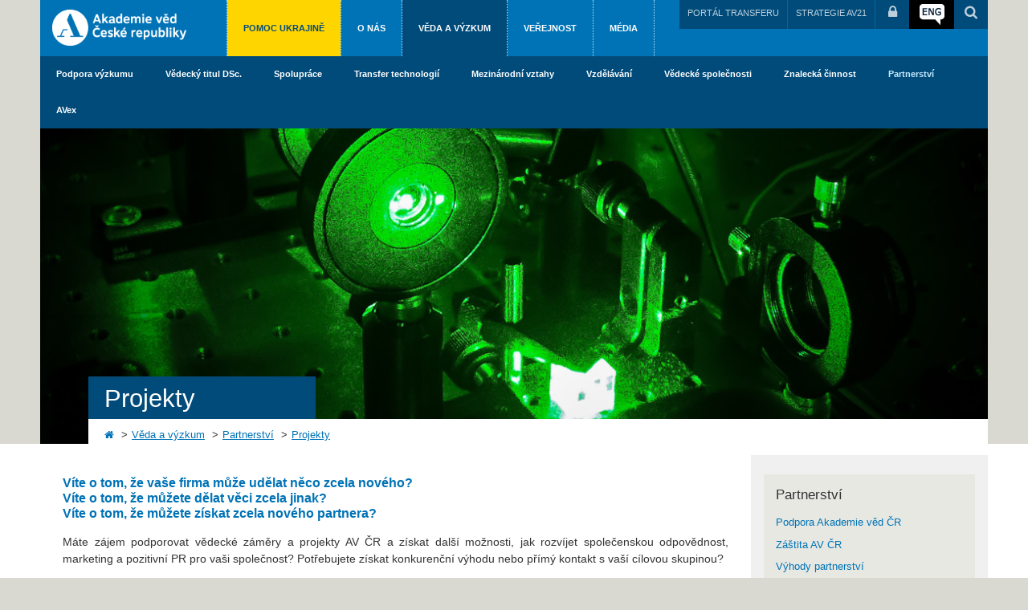

--- FILE ---
content_type: text/html;charset=UTF-8
request_url: https://www.avcr.cz/cs/veda-a-vyzkum/partnerstvi/projekty/
body_size: 50727
content:
<!DOCTYPE html>
<html lang="cs" data-layout="normal">
<head>
    <meta charset="UTF-8">
    <meta http-equiv="X-UA-Compatible" content="IE=edge">
    <title>Projekty - Akademie věd České republiky</title>
    <meta name="description" content="">
    <meta name="keywords" content="">
    <meta name="viewport" content="width=device-width, initial-scale=1">

    <link rel="shortcut icon" href="/favicon.ico"/>

    
<link rel="stylesheet" href="/export/system/modules/cz.nelasoft.opencms.avcr/resources/css/main.css" type="text/css" />
<link rel="stylesheet" href="/export/system/modules/cz.nelasoft.opencms.avcr/resources/css/owl.carousel.css" type="text/css" />
<link rel="stylesheet" href="/export/system/modules/cz.nelasoft.opencms.avcr/resources/css/custom.css" type="text/css" />
<link rel="stylesheet" href="/export/system/modules/cz.nelasoft.opencms.avcr/resources/css/owl.theme.css" type="text/css" />
<link rel="stylesheet" href="/export/system/modules/cz.nelasoft.opencms.avcr/resources/css/ukraine.css" type="text/css" />
<link rel="stylesheet" href="/export/system/modules/cz.nelasoft.opencms.avcr/resources/css/jeduvedu/jeduvedu.css" type="text/css" />
<link rel="stylesheet" href="/export/system/modules/cz.nelasoft.opencms.avcr/resources/css/jeduvedu/jeduveduCustom.css" type="text/css" /><link href="//netdna.bootstrapcdn.com/font-awesome/4.6.3/css/font-awesome.css" rel="stylesheet" type="text/css">
    <link href="/export/system/modules/cz.nelasoft.opencms.media/resources/build/mediaelementplayer.css"
          rel="stylesheet" type="text/css">


    <script src="//ajax.googleapis.com/ajax/libs/jquery/1.11.0/jquery.min.js"></script>
    <script>window.jQuery || document.write('<script src="/system/modules/cz.nelasoft.opencms.avcr/resources/js/jquery-1.11.0.min.js"><\/script>')</script>
    <script src="/system/modules/cz.nelasoft.opencms.avcr/resources/js/jquery-ui.min.js"></script>
    <script src="/export/system/modules/cz.nelasoft.opencms.media/resources/build/mediaelement-and-player.min.js"></script>

    <script src="/system/modules/cz.nelasoft.opencms.avcr/resources/js/modernizr.js"></script>
    <script src="/system/modules/cz.nelasoft.opencms.avcr/resources/js/owl.carousel.min.js"></script>
    <script src="/system/modules/cz.nelasoft.opencms.avcr/resources/js/dropdown.js"></script>
<!--    <script src="/system/modules/cz.nelasoft.opencms.avcr/resources/js/jquery.ui.datepicker-cs-CZ.min.js"></script>-->

    <!-- Jedu vědu markdown -> html -->
    <script>
                    var script = document.createElement('script');
                    script.defer = true;                    
                    script.dataset.domain = window.location.host; // Set script data-domain dynamically
                    script.src = "https://osw-analytics3.avcr.cz/js/plausible.manual.file-downloads.js";
                    script.setAttribute("file-types", "pdf,pps,xls,xlsx,doc,docx,txt,rtf,csv,exe,key,pps,ppt,pptx,7z,pkg,rar,gz,zip,avi,mov,mp4,mpeg,wmv,midi,mp3,wav,wma");
                    document.head.append(script);

                    window.plausible = window.plausible || function () {
                    (window.plausible.q = window.plausible.q || []).push(arguments)
                    }
                    // plausible('outAvcrNetwork');
                    </script>
                <script>
					  function prepareUrl(params) {
						const url = new URL(location.href)
						const queryParams = new URLSearchParams(location.search)
						let customUrl = url.protocol + "//" + url.hostname + url.pathname.replace(/\/$/, '')
						for (const paramName of params) {
						  const paramValue = queryParams.get(paramName)
						  if (paramValue) customUrl = customUrl + '/' + paramValue
						}
						return customUrl
					  }
					  plausible('pageview', { u: prepareUrl(["fromemail", "a", "id"]) + window.location.search })
					</script>
				<meta name="facebook-domain-verification" content="0a2yrjmuc46rodm7qmqdl6irx64ofx" />
</head>

<body class="">

<a name="top"></a>
<div class="page-special page-wrap section-color-2">
    <div class="container-full">

        <div class="wrapper-header">
            <div class="header">

        <div class="header-base">
            <div class="logo">
		<a href="/cs/" title="Akademie věd České republiky">
			<img src="/export/system/modules/cz.nelasoft.opencms.avcr/resources/img/logo-cs.png_618290174.png" width="167" height="45" alt="Akademie věd České republiky" /></a>
	</div>

<div class="header-toggle">
                <button><i class="fa fa-bars"></i></button>
            </div>
        </div>

        <div class="header-navigation hide-mobile">
            <div class="header-menu">
                <ul>
<li class=""><a href="/cs/pomoc-ukrajine/">Pomoc Ukrajině</a></li>
<li class="menu-color-1"><a href="/cs/o-nas/">O nás</a></li>
<li class="menu-color-2 active"><a href="/cs/veda-a-vyzkum/">Věda a výzkum</a></li>
<li class="menu-color-3"><a href="/cs/pro-verejnost/">Veřejnost</a></li>
<li class="menu-color-4"><a href="/cs/pro-media/">Média</a></li>
</ul></div>
            <div class="header-group">
                
                <ul class="header-controls">
                    <li class="portal-transfer">
                        <a href="https://techtransfer.cas.cz/" target="_blank" title="PORTÁL TRANSFERU">PORTÁL TRANSFERU</a>
                            </li>
                    <li class="strategie-av21">
                        <a href="https://strategie.avcr.cz/" target="_blank" title="Strategie AV21">STRATEGIE AV21</a>
                            </li>
                    <li class="intranet"><a href="http://interni.avcr.cz/" target="_blank" title="Přihlášení do intranetu"><i class="fa fa-lock"></i></a></li>
                    <li class="language-switch">
                        <a href="/en/" title="English" class="language-eng"></a>
                            </li>
                    <li class="search-link">
                        <a href="/cs/vyhledavani/" title="Vyhledávání"><i class="fa fa-search"></i></a>
                    </li>
                </ul>
            </div>
        </div>
        <script>
        $(document).ready(function () {
            $(".header-toggle").click(function () {
                $(".header-navigation").toggleClass('hide-mobile');
            });
        });
        </script>
    </div>
    
</div>

        <div class="menu-section">                                                             
	<ul class="nav navbar-nav">

	<li class="dropdown">
		<a href="/cs/veda-a-vyzkum/podpora-vyzkumu/"
     class="dropdown-toggle" data-toggle="dropdown">Podpora výzkumu</a>
		<ul class="dropdown-menu"><li >
		<a href="/cs/veda-a-vyzkum/podpora-vyzkumu/aktualni-vyzvy-av-cr/"
    >Aktuální výzvy AV ČR</a>
		</li><li >
		<a href="/cs/veda-a-vyzkum/podpora-vyzkumu/akademicka-premie-praemium-academiae/"
    >Akademická prémie - Praemium Academiae</a>
		</li><li >
		<a href="/cs/veda-a-vyzkum/podpora-vyzkumu/premie-otto-wichterleho/"
    >Prémie Otto Wichterleho</a>
		</li><li >
		<a href="/cs/veda-a-vyzkum/podpora-vyzkumu/premie-lumina-quaeruntur/"
    >Prémie Lumina quaeruntur</a>
		</li><li >
		<a href="/cs/veda-a-vyzkum/podpora-vyzkumu/fellowshipy/"
    >Fellowshipy</a>
		</li><li >
		<a href="/cs/veda-a-vyzkum/podpora-vyzkumu/predavani-dat-do-riv/"
    >Předávání dat do RIV</a>
		</li><li >
		<a href="/cs/veda-a-vyzkum/podpora-vyzkumu/pravni-predpisy-z-oblasti-vedy-a-vyzkumu/"
    >Právní předpisy z oblasti vědy a výzkumu</a>
		</li></ul><li class="dropdown">
		<a href="/cs/veda-a-vyzkum/vedecky-titul-dsc./"
     class="dropdown-toggle" data-toggle="dropdown">Vědecký titul DSc.</a>
		<ul class="dropdown-menu"><li >
		<a href="/cs/veda-a-vyzkum/vedecky-titul-dsc./index.html"
    >Informace o titulu DSc.</a>
		</li><li >
		<a href="/cs/veda-a-vyzkum/vedecky-titul-dsc./pravidla_udelovani.html"
    >Pravidla pro udělování vědeckého titulu</a>
		</li><li >
		<a href="/cs/veda-a-vyzkum/vedecky-titul-dsc./provadeci-postup-k-pravidlum-pro-udelovani-vedeckeho-titulu-doktor-ved/"
    >Prováděcí postup k Pravidlům pro udělování vědeckého titulu "doktor věd"</a>
		</li><li >
		<a href="/cs/veda-a-vyzkum/vedecky-titul-dsc./formulare-pro-udelovani-vedeckeho-titulu-doktor-ved/"
    >Formuláře pro udělování vědeckého titulu "doktor věd"</a>
		</li><li >
		<a href="/cs/veda-a-vyzkum/vedecky-titul-dsc./komise-pro-obhajoby-disertaci-a-jejich-predsedove/"
    >Komise pro obhajoby disertací a jejich předsedové</a>
		</li><li >
		<a href="/cs/veda-a-vyzkum/vedecky-titul-dsc./oznameni-o-obhajobach/"
    >Oznámení o obhajobách</a>
		</li><li >
		<a href="/cs/veda-a-vyzkum/vedecky-titul-dsc./Udelene-vedecke-tituly-Doktor-ved/"
    >Udělené vědecké tituly „Doktor věd“</a>
		</li><li >
		<a href="/cs/veda-a-vyzkum/vedecky-titul-dsc./gremium-pro-vedecky-titul-doktor-ved/"
    >Grémium pro vědecký titul</a>
		</li><li >
		<a href="/cs/veda-a-vyzkum/vedecky-titul-dsc./statut_a_jednaci_rad_gremia.html"
    >Statut a jednací řád Grémia pro vědecký titul</a>
		</li><li >
		<a href="/cs/veda-a-vyzkum/vedecky-titul-dsc./slavnostni-predavani-diplomu/"
    >Slavnostní předávání diplomů</a>
		</li></ul><li class="dropdown">
		<a href="/cs/veda-a-vyzkum/spoluprace/"
     class="dropdown-toggle" data-toggle="dropdown">Spolupráce</a>
		<ul class="dropdown-menu"><li >
		<a href="/cs/veda-a-vyzkum/spoluprace/spoluprace-se-statni-sferou/"
    >Spolupráce se státní sférou</a>
		</li><li >
		<a href="/cs/veda-a-vyzkum/spoluprace/spoluprace-s-vysokymi-skolami/"
    >Spolupráce s vysokými školami</a>
		</li><li >
		<a href="/cs/veda-a-vyzkum/spoluprace/regionalni-spoluprace/"
    >Regionální spolupráce</a>
		</li><li >
		<a href="/cs/veda-a-vyzkum/spoluprace/spoluprace-s-dalsimi-subjekty/"
    >Spolupráce s dalšími subjekty</a>
		</li><li >
		<a href="/cs/veda-a-vyzkum/spoluprace/archeologicky-pruzkum/"
    >Archeologický výzkum</a>
		</li></ul><li class="dropdown">
		<a href="/cs/veda-a-vyzkum/transfer-technologii/"
     class="dropdown-toggle" data-toggle="dropdown">Transfer technologií</a>
		<ul class="dropdown-menu"><li >
		<a href="/cs/veda-a-vyzkum/transfer-technologii/nase-sluzby/"
    >Naše služby</a>
		</li><li >
		<a href="/cs/veda-a-vyzkum/transfer-technologii/dotacni-prilezitosti/"
    >Dotační příležitosti</a>
		</li></ul><li class="dropdown">
		<a href="/cs/veda-a-vyzkum/mezinarodni-vztahy/"
     class="dropdown-toggle" data-toggle="dropdown">Mezinárodní vztahy</a>
		<ul class="dropdown-menu"><li >
		<a href="/cs/veda-a-vyzkum/mezinarodni-vztahy/aktuality/"
    >Aktuality</a>
		</li><li >
		<a href="/cs/veda-a-vyzkum/mezinarodni-vztahy/podporovane-aktivity/"
    >Bilaterální spolupráce</a>
		</li><li >
		<a href="/cs/veda-a-vyzkum/mezinarodni-vztahy/multilateralni-spoluprace.html"
    >Multilaterální spolupráce</a>
		</li><li >
		<a href="/cs/veda-a-vyzkum/mezinarodni-vztahy/Researchers-at-Risk-Fellowship/"
    >Researchers at Risk Fellowship</a>
		</li><li >
		<a href="/cs/veda-a-vyzkum/mezinarodni-vztahy/evropsky-vyzkumny-prostor/"
    >Evropský výzkumný prostor</a>
		</li><li >
		<a href="/cs/veda-a-vyzkum/mezinarodni-vztahy/clenstvi-av-cr-v-mezinarodnich-organizacich/"
    >Členství AV ČR v mezinárodních organizacích</a>
		</li><li >
		<a href="/cs/veda-a-vyzkum/mezinarodni-vztahy/akademie-v4/"
    >Akademie V4</a>
		</li><li >
		<a href="/cs/veda-a-vyzkum/mezinarodni-vztahy/platforma-cefres/"
    >Platforma CEFRES</a>
		</li><li >
		<a href="/cs/veda-a-vyzkum/mezinarodni-vztahy/kontakty/"
    >Kontakty</a>
		</li></ul><li class="dropdown">
		<a href="/cs/veda-a-vyzkum/vzdelavani/"
     class="dropdown-toggle" data-toggle="dropdown">Vzdělávání</a>
		<ul class="dropdown-menu"><li >
		<a href="/cs/veda-a-vyzkum/vzdelavani/kurz-zakladu-vedecke-prace/"
    >Kurz základů vědecké práce</a>
		</li></ul><li >
		<a href="/cs/veda-a-vyzkum/vedecke-spolecnosti/"
    >Vědecké společnosti</a>
		</li><li >
		<a href="/cs/veda-a-vyzkum/znalecka-cinnost/"
    >Znalecká činnost</a>
		</li><li class="dropdown active">
		<a href="/cs/veda-a-vyzkum/partnerstvi/"
     class="dropdown-toggle" data-toggle="dropdown">Partnerství</a>
		<ul class="dropdown-menu"><li >
		<a href="/cs/veda-a-vyzkum/partnerstvi/podpora-akademie-ved-cr/"
    >Podpora Akademie věd ČR</a>
		</li><li >
		<a href="/cs/veda-a-vyzkum/partnerstvi/zastita-AV-CR/"
    >Záštita AV ČR</a>
		</li><li >
		<a href="/cs/veda-a-vyzkum/partnerstvi/vyhody-partnerstvi/"
    >Výhody partnerství</a>
		</li><li >
		<a href="/cs/veda-a-vyzkum/partnerstvi/partneri-av-cr/"
    >Partneři AV ČR</a>
		</li><li class="active">
		<a href="/cs/veda-a-vyzkum/partnerstvi/projekty/"
    >Projekty</a>
		</li><li >
		<a href="/cs/veda-a-vyzkum/partnerstvi/kontakt/"
    >Kontakt</a>
		</li></ul><li >
		<a href="/cs/veda-a-vyzkum/avex/"
    >AVex</a>
		</li></ul>

</div><!-- /collapse --><div class="wrapper-content">
            <div id="content">
                <div class="content-header">
                        <div class="content-background">
                            <div class="content-image">

	<img src="/export/sites/avcr.cz/.content/galerie-obrazku/headers/ilustracni_09.jpg_1987258066.jpg" alt="Zahlavi" class="img-responsive" /></div>

<div class="content-title">
                                    <h1>Projekty</h1>
                                </div>
                                <div class="breadcrumb">
                                    <ul>
	<li><a href="/cs/"><i class="fa fa-home"></i></a></li>
	<li><a href="/cs/veda-a-vyzkum/">Věda a výzkum</a></li>
		<li><a href="/cs/veda-a-vyzkum/partnerstvi/">Partnerství</a></li>
		<li><a href="/cs/veda-a-vyzkum/partnerstvi/projekty/">Projekty</a></li>
		</ul></div>
                            </div>
                    </div>
                    <div class="content-body">
                    <div class="container">

                        <div class="row">
                            <div class="col-main col-tl-9 col-md-9 col-sm-12 col-xs-12">
                                        <div  id="maincontainer" class="2" ><div class="box">

	<div  class="paragraph">
			<div >
				<h3 style="text-align: justify;">Víte o tom, že vaše firma může udělat něco zcela nového?<br />Víte o tom, že můžete dělat věci zcela jinak? <br />Víte o tom, že můžete získat zcela nového partnera?</h3>
<p style="text-align: justify;">Máte zájem podporovat vědecké záměry a projekty AV ČR a získat další možnosti, jak rozvíjet společenskou odpovědnost, marketing a pozitivní PR pro vaši společnost? Potřebujete získat konkurenční výhodu nebo přímý kontakt s&nbsp;vaší cílovou skupinou?</p>
<div style="text-align: justify;">Jako korporátní podporovatel AV ČR můžete spolupracovat nejen na významných projektech AV ČR, ale máte možnost získat výhody při konání odborných přednášek, festivalů, výstav, včetně možnosti navázání spolupráce přímo s&nbsp;vědeckými ústavy a předními vědci.</div>
<div style="text-align: justify;">Zveme Vás, abyste se přidali na inspirující cestu směřující k&nbsp;inovacím <br />a rozvoji příštích generací.</div>
<div style="text-align: justify;">Staňte se také vy filantropem, naším mecenášem a podporovatelem. Spojte se s&nbsp;Akademií věd ČR a připojte se k&nbsp;našim partnerům, sponzorům a dárcům. Podporujte českou vědu.</div>
<div style="text-align: justify;">&nbsp;</div>
<h3 style="text-align: justify;"><strong>Představení aktuálních projektů a aktivit AV ČR </strong></h3>
<ul style="list-style-type: square;">
<li style="text-align: justify;"><a href="https://www.tydenavcr.cz/" target="_blank" rel="noopener"><strong>Týden Akademie věd ČR</strong></a></li>
<li><a href="http://veletrhvedy.cz/cz/" target="_blank" rel="noopener"><strong>Veletrh vědy</strong></a></li>
<li><a href="https://www.tydenmozku.cz/festival/" target="_blank" rel="noopener"><strong>Týden mozku</strong></a></li>
</ul></div>
			</div>

	</div>

</div></div>
                                    <div class="col-right col-tl-3 col-md-3 col-sm-12 col-xs-12">
                                        <div  id="rightcontainer" ></div>






	<div class="side-menu">
		
			
		
			
		
			
		
			
		
			
		
			
		
			
		
			
		
			
			<div class="side-menu-title">Partnerství</div>
			
		
			
		
		<ul>
			
			
				
				
					
					
					
					
				

				
					
					
				

				<li>
					<a href="/cs/veda-a-vyzkum/partnerstvi/podpora-akademie-ved-cr/">Podpora Akademie věd ČR</a>

				
			
				
				
					
					
					</li>
					
				

				
					
					
				

				<li>
					<a href="/cs/veda-a-vyzkum/partnerstvi/zastita-AV-CR/">Záštita AV ČR</a>

				
			
				
				
					
					
					</li>
					
				

				
					
					
				

				<li>
					<a href="/cs/veda-a-vyzkum/partnerstvi/vyhody-partnerstvi/">Výhody partnerství</a>

				
			
				
				
					
					
					</li>
					
				

				
					
					
				

				<li>
					<a href="/cs/veda-a-vyzkum/partnerstvi/partneri-av-cr/">Partneři AV ČR</a>

				
			
				
				
					
					
					</li>
					
				

				
					
						
						
					
					
				

				<li>
					<a href="/cs/veda-a-vyzkum/partnerstvi/projekty/"class="current">Projekty</a>

				
			
				
				
					
					
					</li>
					
				

				
					
					
				

				<li>
					<a href="/cs/veda-a-vyzkum/partnerstvi/kontakt/">Kontakt</a>

				
			
			
			</li></ul>
	</div>
<div class="social-sharing">

		<script>
			function sendMail() {
			    var link = "mailto:"
			             + "&subject=" + encodeURIComponent("Zajímavá stránka na webu Akademie věd České republiky")
			             + "&body=" + encodeURIComponent("https://www.avcr.cz/cs/veda-a-vyzkum/partnerstvi/projekty/");
			    window.location.href = link;
			}
		</script>
		<div class="social-sharing-title">Sdílet tento článek</div>
		
<div class="social-sharing-items">
			<div class="social-sharing-item facebook"><a href="https://www.facebook.com/sharer/sharer.php?u=https://www.avcr.cz/cs/veda-a-vyzkum/partnerstvi/projekty/" target="_blank">
					<i class="fa fa-fb"><svg xmlns="http://www.w3.org/2000/svg" xml:space="preserve" width="26" height="26" version="1.1" style="shape-rendering:geometricPrecision; text-rendering:geometricPrecision; image-rendering:optimizeQuality; fill-rule:evenodd; clip-rule:evenodd"
				viewBox="0 0 34.69 29.88"
				 xmlns:xlink="http://www.w3.org/1999/xlink">
				 <defs>
				  <style type="text/css">
				   <![CDATA[
					.fil0 {fill:none}
					.fil1 {fill:#FEFEFE;fill-rule:nonzero}
				   ]]>
				  </style>
				 </defs>
				 <g id="Vrstva_x0020_1">
				  <metadata id="CorelCorpID_0Corel-Layer"/>
				  <rect class="fil0" x="-0" y="0.02" width="26" height="26"/>
				  <path class="fil1" d="M32.35 15.01c0,-8.25 -6.75,-15.01 -15.01,-15.01 -8.25,0 -15.01,6.75 -15.01,15.01 0,7.43 5.4,13.58 12.54,14.86l0.07 0c-0.01,0 0.01,-0.07 0,-0.07l0 -10.58 -3.75 0 0 -4.2 3.75 0 0 -3.3c0,-3.75 2.4,-5.85 5.85,-5.85 1.05,0 2.25,0.15 3.3,0.3l0 3.83 -1.95 0c-1.8,0 -2.25,0.9 -2.25,2.1l0 2.93 3.98 0 -0.67 4.2 -3.3 0c0,0.92 0,10.6 0,10.6l0 0.04c7.13,-1.28 12.46,-7.41 12.46,-14.84z"/>
				 </g>
				</svg></i></a>
			</div>
			<div class="social-sharing-item linkedin"><a href="https://www.linkedin.com/sharing/share-offsite/?url=https://www.avcr.cz/cs/veda-a-vyzkum/partnerstvi/projekty/" target="_blank">
				<i class="fa fa-lnk"><svg xmlns="http://www.w3.org/2000/svg" xml:space="preserve" width="26" height="26" version="1.1" style="shape-rendering:geometricPrecision; text-rendering:geometricPrecision; image-rendering:optimizeQuality; fill-rule:evenodd; clip-rule:evenodd"
				viewBox="0 0 175.17 150.83"
				 xmlns:xlink="http://www.w3.org/1999/xlink">
				 <defs>
				  <style type="text/css">
				   <![CDATA[
					.fil0 {fill:none}
					.fil1 {fill:#FEFEFE;fill-rule:nonzero}
				   ]]>
				  </style>
				 </defs>
				 <g id="Vrstva_x0020_1">
				  <metadata id="CorelCorpID_0Corel-Layer"/>
				  <rect class="fil0" x="-0" width="26" height="26"/>
				  <g id="_2186609873504">
				   <path class="fil1" d="M162.05 149.75c-10.69,-0.01 -21.35,0 -32.02,0 -0.06,-17.58 0.11,-35.16 -0.07,-52.74 -0.4,-7.12 -1.1,-15.6 -7.34,-20.14 -7.06,-4.24 -17.45,-2.32 -22.08,4.65 -4.96,6.75 -5.38,15.44 -5.77,23.5 -0.09,14.91 -0.01,29.81 -0.04,44.73l-29.7 0c-0.37,-33.27 0.79,-66.57 -0.86,-99.81 10.14,0.03 20.31,0.01 30.48,0.01 0,4.55 0.03,9.1 -0.05,13.66 4.46,-7.15 11.2,-13.19 19.59,-15.1 12.54,-2.85 27.39,-1.28 36.93,8.15 8.28,8.39 10.66,20.67 10.91,32.04 0.06,20.35 -0.01,40.7 0.03,61.05z"/>
				   <path class="fil1" d="M39.3 35.22c-8.44,4.52 -20.78,2.02 -25.02,-7.11 -5.6,-10.15 0.13,-25.12 12.17,-26.85 6.97,-1.34 15.03,1.07 18.91,7.34 5.59,8.5 3.34,21.78 -6.07,26.61z"/>
				   <path class="fil1" d="M45.55 149.75c-10.15,0 -20.34,-0.01 -30.48,0 -0.06,-33.36 -0.01,-66.7 -0.03,-100.06 10.17,-0.02 20.35,-0.02 30.52,0 -0.06,33.35 -0.02,66.7 -0.02,100.06z"/>
				  </g>
				 </g>
				</svg>
				</i></a>
			</div>
			<div class="social-sharing-item twitter"><a href="https://bsky.app/intent/compose?text=Zaj%C3%ADmav%C3%A1%20str%C3%A1nka%20na%20webu%20Akademie%20v%C4%9Bd%20%C4%8Cesk%C3%A9%20republiky%20https%3A%2F%2Fwww.avcr.cz%2Fcs%2Fo-nas%2FZ-Akademie%2FNastenka%2F%20%23avcr%20%23akademieved" target="_blank">
				<i class="x-twitter"><svg xmlns="http://www.w3.org/2000/svg" xml:space="preserve" width="26" height="26" version="1.1" style="shape-rendering:geometricPrecision; text-rendering:geometricPrecision; image-rendering:optimizeQuality; fill-rule:evenodd; clip-rule:evenodd"
				viewBox="0 0 82.28 70.84"
				 xmlns:xlink="http://www.w3.org/1999/xlink">
				 <defs>
				  <style type="text/css">
				   <![CDATA[
					.fil0 {fill:none}
					.fil1 {fill:#FEFEFE;fill-rule:nonzero}
				   ]]>
				  </style>
				 </defs>
				 <g id="Vrstva_x0020_1">
				  <metadata id="CorelCorpID_0Corel-Layer"/>
				  <rect class="fil0" x="-0" width="26" height="26"/>
				  <path class="fil1" d="M18.35 4.77c9.23,6.93 19.15,20.96 22.79,28.5 3.64,-7.54 13.56,-21.58 22.79,-28.5 6.66,-5 17.44,-8.86 17.44,3.44 0,2.46 -1.41,20.64 -2.23,23.59 -2.88,10.26 -13.33,12.88 -22.64,11.3 16.27,2.77 20.41,11.94 11.47,21.11 -16.98,17.42 -24.4,-4.36 -26.31,-9.95 -0.34,-1.03 -0.51,-1.5 -0.51,-1.09 0,-0.41 -0.17,0.07 -0.52,1.09 -1.9,5.59 -9.32,27.37 -26.3,9.95 -8.94,-9.17 -4.8,-18.34 11.47,-21.11 -9.31,1.58 -19.78,-1.04 -22.64,-11.3 -0.83,-2.95 -2.23,-21.13 -2.23,-23.59 0,-12.3 10.78,-8.44 17.44,-3.44z"/>
				 </g>
				</svg></i></a>
			</div>
			<div class="social-sharing-item mail"><a href="#" onclick="sendMail();" target="_blank"><i class="fa fa-envelope"></i></a></div></div>
			</div>
	
<div class="sectioncontent-side-bottom">
                                                <div  id="side-bottom" ></div></div>
                                    </div>
                                    
                                </div>
                        </div>
                </div>


            </div>

            </div>
    </div>

    <div class="wrapper-footer">
        <div class="footer">
        <div class="firstline">
            <div class="social-icons-footer">
                <div class="social-icon-title">Kde nás najdete</div>
                <div>
<div class="social-icon facebook">
		  <a href="https://www.facebook.com/akademieved/?fref=ts" target="_blank" title="Facebook"><i class="fa fa-fb"><svg xmlns="http://www.w3.org/2000/svg" xml:space="preserve" width="30" height="30" version="1.1" style="shape-rendering:geometricPrecision; text-rendering:geometricPrecision; image-rendering:optimizeQuality; fill-rule:evenodd; clip-rule:evenodd"
		viewBox="0 0 34.69 29.88"
		 xmlns:xlink="http://www.w3.org/1999/xlink">
		 <defs>
		  <style type="text/css">
		   <![CDATA[
			.fil0 {fill:none}
			.fil1 {fill:#FEFEFE;fill-rule:nonzero}
		   ]]>
		  </style>
		 </defs>
		 <g id="Vrstva_x0020_1">
		  <metadata id="CorelCorpID_0Corel-Layer"/>
		  <rect class="fil0" x="-0" y="0.02" width="30" height="30"/>
		  <path class="fil1" d="M32.35 15.01c0,-8.25 -6.75,-15.01 -15.01,-15.01 -8.25,0 -15.01,6.75 -15.01,15.01 0,7.43 5.4,13.58 12.54,14.86l0.07 0c-0.01,0 0.01,-0.07 0,-0.07l0 -10.58 -3.75 0 0 -4.2 3.75 0 0 -3.3c0,-3.75 2.4,-5.85 5.85,-5.85 1.05,0 2.25,0.15 3.3,0.3l0 3.83 -1.95 0c-1.8,0 -2.25,0.9 -2.25,2.1l0 2.93 3.98 0 -0.67 4.2 -3.3 0c0,0.92 0,10.6 0,10.6l0 0.04c7.13,-1.28 12.46,-7.41 12.46,-14.84z"/>
		 </g>
		</svg></i></a>
</div>
   <div class="social-icon instagram">
		   <a href="https://www.instagram.com/akademievedcr/" target="_blank" title="Instagram"><i class="fa fa-inst"><svg xmlns="http://www.w3.org/2000/svg" xml:space="preserve" width="30" height="30" version="1.1" style="shape-rendering:geometricPrecision; text-rendering:geometricPrecision; image-rendering:optimizeQuality; fill-rule:evenodd; clip-rule:evenodd"
		viewBox="0 0 48.3 41.59"
		 xmlns:xlink="http://www.w3.org/1999/xlink">
		 <defs>
		  <style type="text/css">
		   <![CDATA[
			.fil0 {fill:none}
			.fil1 {fill:#FEFEFE;fill-rule:nonzero}
		   ]]>
		  </style>
		 </defs>
		 <g id="Vrstva_x0020_1">
		  <metadata id="CorelCorpID_0Corel-Layer"/>
		  <rect class="fil0" x="-0" width="30" height="30"/>
		  <path class="fil1" d="M24.15 0.34c-5.55,0 -6.25,0.02 -8.43,0.12 -2.18,0.1 -3.66,0.44 -4.96,0.95 -1.34,0.52 -2.48,1.22 -3.62,2.35 -1.14,1.14 -1.84,2.28 -2.36,3.62 -0.51,1.3 -0.85,2.79 -0.95,4.96 -0.1,2.18 -0.12,2.88 -0.12,8.43 0,5.55 0.02,6.24 0.12,8.42 0.1,2.18 0.45,3.66 0.95,4.96 0.53,1.34 1.22,2.48 2.36,3.62 1.14,1.14 2.28,1.84 3.62,2.36 1.3,0.5 2.79,0.85 4.96,0.95 2.18,0.1 2.88,0.12 8.43,0.12 5.55,0 6.25,-0.02 8.43,-0.12 2.18,-0.1 3.66,-0.44 4.96,-0.95 1.34,-0.53 2.48,-1.22 3.62,-2.36 1.14,-1.14 1.84,-2.28 2.36,-3.62 0.5,-1.3 0.85,-2.78 0.95,-4.96 0.1,-2.18 0.12,-2.88 0.12,-8.42 0,-5.55 -0.03,-6.25 -0.12,-8.43 -0.1,-2.17 -0.45,-3.66 -0.95,-4.96 -0.52,-1.34 -1.22,-2.48 -2.36,-3.62 -1.14,-1.14 -2.28,-1.83 -3.62,-2.35 -1.3,-0.51 -2.79,-0.85 -4.97,-0.95 -2.18,-0.1 -2.87,-0.12 -8.43,-0.12l0.01 0zm-1.83 3.68c0.54,0 1.15,0 1.83,0 5.46,0 6.11,0.02 8.26,0.12 1.99,0.09 3.07,0.42 3.8,0.71 0.96,0.37 1.63,0.81 2.35,1.52 0.72,0.72 1.16,1.4 1.53,2.35 0.28,0.72 0.61,1.8 0.71,3.79 0.1,2.15 0.12,2.8 0.12,8.25 0,5.45 -0.02,6.1 -0.12,8.25 -0.09,1.99 -0.42,3.07 -0.71,3.79 -0.37,0.96 -0.81,1.64 -1.53,2.35 -0.71,0.71 -1.39,1.15 -2.35,1.53 -0.72,0.28 -1.8,0.61 -3.8,0.71 -2.16,0.09 -2.8,0.12 -8.26,0.12 -5.46,0 -6.11,-0.02 -8.26,-0.12 -1.99,-0.09 -3.07,-0.43 -3.8,-0.71 -0.96,-0.37 -1.63,-0.82 -2.35,-1.53 -0.71,-0.72 -1.15,-1.39 -1.53,-2.35 -0.28,-0.72 -0.62,-1.8 -0.71,-3.79 -0.1,-2.16 -0.12,-2.8 -0.12,-8.26 0,-5.46 0.02,-6.1 0.12,-8.25 0.09,-1.99 0.43,-3.07 0.71,-3.8 0.37,-0.95 0.82,-1.63 1.53,-2.35 0.72,-0.72 1.4,-1.16 2.35,-1.53 0.72,-0.28 1.8,-0.61 3.8,-0.71 1.89,-0.09 2.62,-0.11 6.43,-0.12l0 0zm12.75 3.39c-1.36,0 -2.46,1.1 -2.46,2.45 0,1.35 1.1,2.45 2.46,2.45 1.35,0 2.45,-1.1 2.45,-2.45 0,-1.35 -1.1,-2.45 -2.45,-2.45zm-10.92 2.87c-5.8,0 -10.5,4.7 -10.5,10.49 0,5.79 4.7,10.49 10.5,10.49 5.8,0 10.5,-4.7 10.5,-10.49 0,-5.8 -4.7,-10.49 -10.5,-10.49zm0 3.68c3.76,0 6.82,3.05 6.82,6.81 0,3.76 -3.05,6.81 -6.82,6.81 -3.76,0 -6.82,-3.05 -6.82,-6.81 0,-3.76 3.05,-6.81 6.82,-6.81z"/>
		 </g>
		</svg></i></a>
</div>
  <div class="social-icon bluesky">
		  <a href="https://bsky.app/profile/akademievedcr.bsky.social" target="_blank" title="Bluesky"><i class="x-twitter"><svg xmlns="http://www.w3.org/2000/svg" xml:space="preserve" width="30" height="30" version="1.1" style="shape-rendering:geometricPrecision; text-rendering:geometricPrecision; image-rendering:optimizeQuality; fill-rule:evenodd; clip-rule:evenodd"
		viewBox="0 0 82.28 70.84"
		 xmlns:xlink="http://www.w3.org/1999/xlink">
		 <defs>
		  <style type="text/css">
		   <![CDATA[
			.fil0 {fill:none}
			.fil1 {fill:#FEFEFE;fill-rule:nonzero}
		   ]]>
		  </style>
		 </defs>
		 <g id="Vrstva_x0020_1">
		  <metadata id="CorelCorpID_0Corel-Layer"/>
		  <rect class="fil0" x="-0" width="30" height="30"/>
		  <path class="fil1" d="M18.35 4.77c9.23,6.93 19.15,20.96 22.79,28.5 3.64,-7.54 13.56,-21.58 22.79,-28.5 6.66,-5 17.44,-8.86 17.44,3.44 0,2.46 -1.41,20.64 -2.23,23.59 -2.88,10.26 -13.33,12.88 -22.64,11.3 16.27,2.77 20.41,11.94 11.47,21.11 -16.98,17.42 -24.4,-4.36 -26.31,-9.95 -0.34,-1.03 -0.51,-1.5 -0.51,-1.09 0,-0.41 -0.17,0.07 -0.52,1.09 -1.9,5.59 -9.32,27.37 -26.3,9.95 -8.94,-9.17 -4.8,-18.34 11.47,-21.11 -9.31,1.58 -19.78,-1.04 -22.64,-11.3 -0.83,-2.95 -2.23,-21.13 -2.23,-23.59 0,-12.3 10.78,-8.44 17.44,-3.44z"/>
		 </g>
		</svg></i></a>
</div>

    	
  <div class="social-icon youtube">
		  <a href="https://www.youtube.com/channel/UCnduFk5TNpVBcxgS8UZ-VdQ" target="_blank" title="YouTube"><i class="fa fa-yt"><svg xmlns="http://www.w3.org/2000/svg" xml:space="preserve" width="30" height="30" version="1.1" style="shape-rendering:geometricPrecision; text-rendering:geometricPrecision; image-rendering:optimizeQuality; fill-rule:evenodd; clip-rule:evenodd"
		viewBox="0 0 319.1 274.75"
		 xmlns:xlink="http://www.w3.org/1999/xlink">
		 <defs>
		  <style type="text/css">
		   <![CDATA[
			.fil0 {fill:none}
			.fil1 {fill:#FEFEFE;fill-rule:nonzero}
		   ]]>
		  </style>
		 </defs>
		 <g id="Vrstva_x0020_1">
		  <metadata id="CorelCorpID_0Corel-Layer"/>
		  <rect class="fil0" x="-0" width="30" height="30"/>
		  <path class="fil1" d="M312.5 132.87c0,-41.66 -6.06,-66.88 -6.06,-66.88 0,0 -1.9,-15.97 -13.79,-23.34 -17.13,-10.59 -65.16,-12.14 -138.44,-12.14 -73.26,0 -117.05,0 -131.29,11.67 -15.59,14.41 -16.19,73.91 -16.19,86.04 0,12.13 -2.11,71.31 11.66,94.03 14.27,23.56 56.85,21.66 114.18,21.66 57.33,0 99.06,0.02 99.06,0.02 0,0 35.1,-0.88 56.02,-8.96 20.93,-8.11 21.64,-37.13 21.64,-37.13 0,0 3.22,-23.32 3.22,-64.98zm-102.96 3.93l-80.06 45.88 0 -91.64 80.06 45.76z"/>
		 </g>
		</svg></i></a>
</div>

	<div class="social-icon linkedin">
	<a href="https://www.linkedin.com/company/11383453" target="_blank" title="LinkedIn"><i class="fa fa-lnk"><svg xmlns="http://www.w3.org/2000/svg" xml:space="preserve" width="30" height="30" version="1.1" style="shape-rendering:geometricPrecision; text-rendering:geometricPrecision; image-rendering:optimizeQuality; fill-rule:evenodd; clip-rule:evenodd"
		viewBox="0 0 175.17 150.83"
		 xmlns:xlink="http://www.w3.org/1999/xlink">
		 <defs>
		  <style type="text/css">
		   <![CDATA[
			.fil0 {fill:none}
			.fil1 {fill:#FEFEFE;fill-rule:nonzero}
		   ]]>
		  </style>
		 </defs>
		 <g id="Vrstva_x0020_1">
		  <metadata id="CorelCorpID_0Corel-Layer"/>
		  <rect class="fil0" x="-0" width="30" height="30"/>
		  <g id="_2186609873504">
		   <path class="fil1" d="M162.05 149.75c-10.69,-0.01 -21.35,0 -32.02,0 -0.06,-17.58 0.11,-35.16 -0.07,-52.74 -0.4,-7.12 -1.1,-15.6 -7.34,-20.14 -7.06,-4.24 -17.45,-2.32 -22.08,4.65 -4.96,6.75 -5.38,15.44 -5.77,23.5 -0.09,14.91 -0.01,29.81 -0.04,44.73l-29.7 0c-0.37,-33.27 0.79,-66.57 -0.86,-99.81 10.14,0.03 20.31,0.01 30.48,0.01 0,4.55 0.03,9.1 -0.05,13.66 4.46,-7.15 11.2,-13.19 19.59,-15.1 12.54,-2.85 27.39,-1.28 36.93,8.15 8.28,8.39 10.66,20.67 10.91,32.04 0.06,20.35 -0.01,40.7 0.03,61.05z"/>
		   <path class="fil1" d="M39.3 35.22c-8.44,4.52 -20.78,2.02 -25.02,-7.11 -5.6,-10.15 0.13,-25.12 12.17,-26.85 6.97,-1.34 15.03,1.07 18.91,7.34 5.59,8.5 3.34,21.78 -6.07,26.61z"/>
		   <path class="fil1" d="M45.55 149.75c-10.15,0 -20.34,-0.01 -30.48,0 -0.06,-33.36 -0.01,-66.7 -0.03,-100.06 10.17,-0.02 20.35,-0.02 30.52,0 -0.06,33.35 -0.02,66.7 -0.02,100.06z"/>
		  </g>
		 </g>
		</svg>
		</i></a>
</div>
<div class="social-icon rss">
		<a href="https://open.spotify.com/show/0KHidApbjYg8NLMIVAHeV5" target="_blank" title="Spotify"><i class="fa fa-rs"><svg xmlns="http://www.w3.org/2000/svg" xml:space="preserve" width="30" height="30" version="1.1" style="shape-rendering:geometricPrecision; text-rendering:geometricPrecision; image-rendering:optimizeQuality; fill-rule:evenodd; clip-rule:evenodd"
		viewBox="0 0 71.83 61.85"
		 xmlns:xlink="http://www.w3.org/1999/xlink">
		 <defs>
		  <style type="text/css">
		   <![CDATA[
			.fil0 {fill:none}
			.fil1 {fill:#FEFEFE;fill-rule:nonzero}
		   ]]>
		  </style>
		 </defs>
		 <g id="Vrstva_x0020_1">
		  <metadata id="CorelCorpID_0Corel-Layer"/>
		  <rect class="fil0" x="-0" width="30" height="30"/>
		  <path class="fil1" d="M36.39 0c-16.99,0 -30.76,13.77 -30.76,30.76 0,16.99 13.77,30.76 30.76,30.76 16.99,0 30.76,-13.77 30.76,-30.76 0,-16.99 -13.77,-30.76 -30.76,-30.76zm14.11 44.37c-0.55,0.9 -1.73,1.19 -2.64,0.63 -7.22,-4.42 -16.32,-5.41 -27.02,-2.97 -1.04,0.24 -2.06,-0.41 -2.29,-1.44 -0.24,-1.03 0.41,-2.05 1.44,-2.29 11.72,-2.68 21.77,-1.52 29.88,3.43 0.91,0.55 1.19,1.73 0.63,2.64zm3.76 -8.38c-0.69,1.13 -2.17,1.49 -3.29,0.79 -8.27,-5.08 -20.88,-6.55 -30.65,-3.58 -1.27,0.38 -2.61,-0.33 -3,-1.6 -0.38,-1.27 0.34,-2.6 1.6,-2.99 11.17,-3.39 25.06,-1.75 34.56,4.09 1.12,0.69 1.48,2.17 0.78,3.29zm0.33 -8.72c-9.92,-5.89 -26.27,-6.43 -35.74,-3.55 -1.52,0.46 -3.13,-0.4 -3.59,-1.92 -0.46,-1.52 0.4,-3.13 1.92,-3.59 10.86,-3.3 28.93,-2.66 40.34,4.11 1.37,0.81 1.82,2.58 1.01,3.95 -0.81,1.37 -2.58,1.81 -3.94,1z"/>
		 </g>
		</svg></i></a>
</div>
</div></div>
              <div id="newsletter_wr">
  
    <div id="form" class="registrace_form">
    
		<h3><a href="/cs/pro-verejnost/newsletter" style="color:#fff;">A / Newsletter</a></h3>

		<form method="post" action="https://sscavcr.ecomailapp.cz/public/subscribe/12/04d9c95424b2f28aaece6f953bb0e4aa" id="nwl_form">
		  <div class="sk_col2">
			  <div>
				<input type="email" placeholder="Newsletter na Váš e-mail" name="email" id="email" maxlength="90"/>
				<a href="/cs/pro-verejnost/zpracovani-osobnich-udaju-newslettery" style="color:#fff;font-size:0.8em;text-decoration:none;">zpracování osobních údajů</a>
			  </div>
			  <div class="skoleni_btn" onclick="document.getElementById('nwl_form').submit();">CHCI ODEBÍRAT</div>
		  </div>
		  	

		</form>	

    </div>
    
  </div>

<style type="text/css">
.skoleni_btn:hover {background-color:#fff!important; color: #0073b6 !important;}
</style>


</div>
        <div class="footer-nav">
            <div class="footer-nav-col">
                    <div class="footer-nav-title"><a href="/cs/pomoc-ukrajine/">Pomoc Ukrajině</a></div>
                    <ul>
		<li><a href="/cs/pomoc-ukrajine/povoleni-k-pobytu-viza/" >Povolení  k pobytu – víza</a></li>
		<li><a href="/cs/pomoc-ukrajine/dalsi-formy-pomoci/" >Další formy pomoci</a></li>
		<li><a href="/cs/pomoc-ukrajine/jak-jsme-pomohli/" >Jak jsme pomohli</a></li>
		</ul>
</div>
            <div class="footer-nav-col">
                    <div class="footer-nav-title"><a href="/cs/o-nas/">O nás</a></div>
                    <ul>
		<li><a href="/cs/o-nas/poslani/" >Poslání</a></li>
		<li><a href="/cs/o-nas/struktura/" >Struktura</a></li>
		<li><a href="/cs/o-nas/oceneni/" >Ocenění</a></li>
		<li><a href="/cs/o-nas/historie/" >Historie</a></li>
		<li><a href="/cs/o-nas/pravni-predpisy/" >Právní předpisy</a></li>
		<li><a href="/cs/o-nas/informace-ze-zakona/" >Informace ze zákona</a></li>
		<li><a href="/cs/o-nas/vyrocni-zprava/" >Výroční zpráva</a></li>
		<li><a href="/cs/o-nas/hodnoceni/" >Hodnocení</a></li>
		<li><a href="/cs/o-nas/kariera/" >Kariéra</a></li>
		<li><a href="/cs/o-nas/kontakt/" >Kontakt</a></li>
		<li><a href="/cs/o-nas/Z-Akademie/" >A / Z Akademie</a></li>
		</ul>
</div>
            <div class="footer-nav-col">
                    <div class="footer-nav-title"><a href="/cs/veda-a-vyzkum/">Věda a výzkum</a></div>
                    <ul>
		<li><a href="/cs/veda-a-vyzkum/podpora-vyzkumu/" >Podpora výzkumu</a></li>
		<li><a href="/cs/veda-a-vyzkum/vedecky-titul-dsc./" >Vědecký titul DSc.</a></li>
		<li><a href="/cs/veda-a-vyzkum/spoluprace/" >Spolupráce</a></li>
		<li><a href="/cs/veda-a-vyzkum/transfer-technologii/" >Transfer technologií</a></li>
		<li><a href="/cs/veda-a-vyzkum/mezinarodni-vztahy/" >Mezinárodní vztahy</a></li>
		<li><a href="/cs/veda-a-vyzkum/vzdelavani/" >Vzdělávání</a></li>
		<li><a href="/cs/veda-a-vyzkum/vedecke-spolecnosti/" >Vědecké společnosti</a></li>
		<li><a href="/cs/veda-a-vyzkum/znalecka-cinnost/" >Znalecká činnost</a></li>
		<li><a href="/cs/veda-a-vyzkum/partnerstvi/" >Partnerství</a></li>
		<li><a href="/cs/veda-a-vyzkum/avex/" >AVex</a></li>
		</ul>
</div>
            <div class="footer-nav-col">
                    <div class="footer-nav-title"><a href="/cs/pro-verejnost/">Veřejnost</a></div>
                    <ul>
		<li><a href="/cs/pro-verejnost/akce-pro-verejnost/" >Akce pro veřejnost</a></li>
		<li><a href="/cs/pro-verejnost/vystavy/" >Výstavy</a></li>
		<li><a href="/cs/pro-verejnost/casopisy/" >Časopisy</a></li>
		<li><a href="/cs/pro-verejnost/podcasty/" >Podcasty</a></li>
		<li><a href="/cs/pro-verejnost/kdo-jsme/" >Videotvorba</a></li>
		<li><a href="/cs/pro-verejnost/vyukova-videa/" >NEZkreslená věda</a></li>
		<li><a href="/cs/pro-verejnost/kurzy-pro-pedagogy/" >Kurzy pro pedagogy</a></li>
		<li><a href="/cs/pro-verejnost/staze-pro-studenty/" >Stáže pro studenty</a></li>
		<li><a href="/cs/pro-verejnost/obcanska-veda/" >Občanská věda</a></li>
		<li><a href="/cs/pro-verejnost/jedu-vedu/" >Jedu vědu</a></li>
		<li><a href="/cs/pro-verejnost/Interaktivni-mapa-AV-CR/" >Interaktivní mapa AV ČR</a></li>
		<li><a href="/cs/pro-verejnost/kontakty/" >Kontakty</a></li>
		</ul>
</div>
            <div class="footer-nav-col">
                    <div class="footer-nav-title"><a href="/cs/pro-media/">Média</a></div>
                    <ul>
		<li><a href="/cs/pro-media/tiskove-zpravy/" >Tiskové zprávy</a></li>
		<li><a href="/cs/pro-media/seznam-expertu/" >Seznam expertů</a></li>
		<li><a href="/cs/pro-media/fotogalerie-video/" >Fotobanka, video</a></li>
		<li><a href="/cs/pro-media/logo-av-cr/" >Logo AV ČR</a></li>
		<li><a href="/cs/pro-media/publikace-ke-stazeni/" >Publikace ke stažení</a></li>
		<li><a href="/cs/pro-media/kontakty-pro-media/" >Kontakty pro média</a></li>
		</ul>
</div>
            <div class="footer-nav-col">
                <div class="footer-nav-title">Rychlé odkazy</div>
                <ul>
   <li><a href="/cs/o-nas/struktura/pracoviste-av/">Pracoviště AV ČR</a></li>
      <li><a href="http://ziva.avcr.cz/">Časopis Živa</a></li>
      <li><a href="https://www.lib.cas.cz/">Knihovna AV ČR</a></li>
      <li><a href="http://academia.cz/">Nakladatelství Academia</a></li>
      <li><a href="/cs/pro-verejnost/akce-pro-verejnost/Tyden-Akademie-ved-CR/">Týden Akademie věd ČR</a></li>
      <li><a href="http://www.otevrena-veda.cz/">Otevřená věda</a></li>
      <li><a href="http://rezervace.ssc.cas.cz/">Rezervace konferenčních sálů AV ČR</a></li>
      <li><a href="/cs/pro-verejnost/akce-pro-verejnost/veletrh-vedy/">Veletrh vědy</a></li>
      </ul></div>
        </div>
        <div class="logo">
		<a href="/cs/" title="Akademie věd České republiky">
			<img src="/export/system/modules/cz.nelasoft.opencms.avcr/resources/img/logo-cs.png_618290174.png" width="167" height="45" alt="Akademie věd České republiky" /></a>
	</div>

<div class="footer-quote">Národní 3, 110 00 Praha 1, Tel.: +420 221 403 111, E-mail: <a href="mailto:info@cas.cz">info@cas.cz</a></div>
        <div class="footer-quote"><a href="http://www.avcr.cz/cs/pravni-ujednani/">Část obsahu šířena pod licencí Creative commons</a></div>

    </div>

</div>

    <div class="wrapper-servicemenu">
        <div class="service-menu">
		<div class="copyright">© Středisko společných činností AV ČR, v. v. i.</div>
		<ul>
			<li><a href="/cs/mapa-stranek/">Mapa stránek</a></li>
				<li><a href="/cs/pravni-ujednani/">Licenční ujednání</a></li>
				<li><a href="/cs/o-nas/informace-ze-zakona/?openList=5">Cookies</a></li>
				<li><a href="/cs/prohlaseni-o-pristupnosti/">Prohlášení o přístupnosti</a></li>
				<li><a href="/cs/o-nas/zpracovani-osobnich-udaju/">Zpracování osobních údajů</a></li>
				<li><a href="mailto:webmaster@cas.cz" >Webmaster</a></li>
		</ul>
	</div>

</div>
    <div class="social-icons">
            <div>
<div class="social-icon facebook">
		  <a href="https://www.facebook.com/akademieved/?fref=ts" target="_blank" title="Facebook"><i class="fa fa-fb"><svg xmlns="http://www.w3.org/2000/svg" xml:space="preserve" width="30" height="30" version="1.1" style="shape-rendering:geometricPrecision; text-rendering:geometricPrecision; image-rendering:optimizeQuality; fill-rule:evenodd; clip-rule:evenodd"
		viewBox="0 0 34.69 29.88"
		 xmlns:xlink="http://www.w3.org/1999/xlink">
		 <defs>
		  <style type="text/css">
		   <![CDATA[
			.fil0 {fill:none}
			.fil1 {fill:#FEFEFE;fill-rule:nonzero}
		   ]]>
		  </style>
		 </defs>
		 <g id="Vrstva_x0020_1">
		  <metadata id="CorelCorpID_0Corel-Layer"/>
		  <rect class="fil0" x="-0" y="0.02" width="30" height="30"/>
		  <path class="fil1" d="M32.35 15.01c0,-8.25 -6.75,-15.01 -15.01,-15.01 -8.25,0 -15.01,6.75 -15.01,15.01 0,7.43 5.4,13.58 12.54,14.86l0.07 0c-0.01,0 0.01,-0.07 0,-0.07l0 -10.58 -3.75 0 0 -4.2 3.75 0 0 -3.3c0,-3.75 2.4,-5.85 5.85,-5.85 1.05,0 2.25,0.15 3.3,0.3l0 3.83 -1.95 0c-1.8,0 -2.25,0.9 -2.25,2.1l0 2.93 3.98 0 -0.67 4.2 -3.3 0c0,0.92 0,10.6 0,10.6l0 0.04c7.13,-1.28 12.46,-7.41 12.46,-14.84z"/>
		 </g>
		</svg></i></a>
</div>
   <div class="social-icon instagram">
		   <a href="https://www.instagram.com/akademievedcr/" target="_blank" title="Instagram"><i class="fa fa-inst"><svg xmlns="http://www.w3.org/2000/svg" xml:space="preserve" width="30" height="30" version="1.1" style="shape-rendering:geometricPrecision; text-rendering:geometricPrecision; image-rendering:optimizeQuality; fill-rule:evenodd; clip-rule:evenodd"
		viewBox="0 0 48.3 41.59"
		 xmlns:xlink="http://www.w3.org/1999/xlink">
		 <defs>
		  <style type="text/css">
		   <![CDATA[
			.fil0 {fill:none}
			.fil1 {fill:#FEFEFE;fill-rule:nonzero}
		   ]]>
		  </style>
		 </defs>
		 <g id="Vrstva_x0020_1">
		  <metadata id="CorelCorpID_0Corel-Layer"/>
		  <rect class="fil0" x="-0" width="30" height="30"/>
		  <path class="fil1" d="M24.15 0.34c-5.55,0 -6.25,0.02 -8.43,0.12 -2.18,0.1 -3.66,0.44 -4.96,0.95 -1.34,0.52 -2.48,1.22 -3.62,2.35 -1.14,1.14 -1.84,2.28 -2.36,3.62 -0.51,1.3 -0.85,2.79 -0.95,4.96 -0.1,2.18 -0.12,2.88 -0.12,8.43 0,5.55 0.02,6.24 0.12,8.42 0.1,2.18 0.45,3.66 0.95,4.96 0.53,1.34 1.22,2.48 2.36,3.62 1.14,1.14 2.28,1.84 3.62,2.36 1.3,0.5 2.79,0.85 4.96,0.95 2.18,0.1 2.88,0.12 8.43,0.12 5.55,0 6.25,-0.02 8.43,-0.12 2.18,-0.1 3.66,-0.44 4.96,-0.95 1.34,-0.53 2.48,-1.22 3.62,-2.36 1.14,-1.14 1.84,-2.28 2.36,-3.62 0.5,-1.3 0.85,-2.78 0.95,-4.96 0.1,-2.18 0.12,-2.88 0.12,-8.42 0,-5.55 -0.03,-6.25 -0.12,-8.43 -0.1,-2.17 -0.45,-3.66 -0.95,-4.96 -0.52,-1.34 -1.22,-2.48 -2.36,-3.62 -1.14,-1.14 -2.28,-1.83 -3.62,-2.35 -1.3,-0.51 -2.79,-0.85 -4.97,-0.95 -2.18,-0.1 -2.87,-0.12 -8.43,-0.12l0.01 0zm-1.83 3.68c0.54,0 1.15,0 1.83,0 5.46,0 6.11,0.02 8.26,0.12 1.99,0.09 3.07,0.42 3.8,0.71 0.96,0.37 1.63,0.81 2.35,1.52 0.72,0.72 1.16,1.4 1.53,2.35 0.28,0.72 0.61,1.8 0.71,3.79 0.1,2.15 0.12,2.8 0.12,8.25 0,5.45 -0.02,6.1 -0.12,8.25 -0.09,1.99 -0.42,3.07 -0.71,3.79 -0.37,0.96 -0.81,1.64 -1.53,2.35 -0.71,0.71 -1.39,1.15 -2.35,1.53 -0.72,0.28 -1.8,0.61 -3.8,0.71 -2.16,0.09 -2.8,0.12 -8.26,0.12 -5.46,0 -6.11,-0.02 -8.26,-0.12 -1.99,-0.09 -3.07,-0.43 -3.8,-0.71 -0.96,-0.37 -1.63,-0.82 -2.35,-1.53 -0.71,-0.72 -1.15,-1.39 -1.53,-2.35 -0.28,-0.72 -0.62,-1.8 -0.71,-3.79 -0.1,-2.16 -0.12,-2.8 -0.12,-8.26 0,-5.46 0.02,-6.1 0.12,-8.25 0.09,-1.99 0.43,-3.07 0.71,-3.8 0.37,-0.95 0.82,-1.63 1.53,-2.35 0.72,-0.72 1.4,-1.16 2.35,-1.53 0.72,-0.28 1.8,-0.61 3.8,-0.71 1.89,-0.09 2.62,-0.11 6.43,-0.12l0 0zm12.75 3.39c-1.36,0 -2.46,1.1 -2.46,2.45 0,1.35 1.1,2.45 2.46,2.45 1.35,0 2.45,-1.1 2.45,-2.45 0,-1.35 -1.1,-2.45 -2.45,-2.45zm-10.92 2.87c-5.8,0 -10.5,4.7 -10.5,10.49 0,5.79 4.7,10.49 10.5,10.49 5.8,0 10.5,-4.7 10.5,-10.49 0,-5.8 -4.7,-10.49 -10.5,-10.49zm0 3.68c3.76,0 6.82,3.05 6.82,6.81 0,3.76 -3.05,6.81 -6.82,6.81 -3.76,0 -6.82,-3.05 -6.82,-6.81 0,-3.76 3.05,-6.81 6.82,-6.81z"/>
		 </g>
		</svg></i></a>
</div>
  <div class="social-icon bluesky">
		  <a href="https://bsky.app/profile/akademievedcr.bsky.social" target="_blank" title="Bluesky"><i class="x-twitter"><svg xmlns="http://www.w3.org/2000/svg" xml:space="preserve" width="30" height="30" version="1.1" style="shape-rendering:geometricPrecision; text-rendering:geometricPrecision; image-rendering:optimizeQuality; fill-rule:evenodd; clip-rule:evenodd"
		viewBox="0 0 82.28 70.84"
		 xmlns:xlink="http://www.w3.org/1999/xlink">
		 <defs>
		  <style type="text/css">
		   <![CDATA[
			.fil0 {fill:none}
			.fil1 {fill:#FEFEFE;fill-rule:nonzero}
		   ]]>
		  </style>
		 </defs>
		 <g id="Vrstva_x0020_1">
		  <metadata id="CorelCorpID_0Corel-Layer"/>
		  <rect class="fil0" x="-0" width="30" height="30"/>
		  <path class="fil1" d="M18.35 4.77c9.23,6.93 19.15,20.96 22.79,28.5 3.64,-7.54 13.56,-21.58 22.79,-28.5 6.66,-5 17.44,-8.86 17.44,3.44 0,2.46 -1.41,20.64 -2.23,23.59 -2.88,10.26 -13.33,12.88 -22.64,11.3 16.27,2.77 20.41,11.94 11.47,21.11 -16.98,17.42 -24.4,-4.36 -26.31,-9.95 -0.34,-1.03 -0.51,-1.5 -0.51,-1.09 0,-0.41 -0.17,0.07 -0.52,1.09 -1.9,5.59 -9.32,27.37 -26.3,9.95 -8.94,-9.17 -4.8,-18.34 11.47,-21.11 -9.31,1.58 -19.78,-1.04 -22.64,-11.3 -0.83,-2.95 -2.23,-21.13 -2.23,-23.59 0,-12.3 10.78,-8.44 17.44,-3.44z"/>
		 </g>
		</svg></i></a>
</div>

    	
  <div class="social-icon youtube">
		  <a href="https://www.youtube.com/channel/UCnduFk5TNpVBcxgS8UZ-VdQ" target="_blank" title="YouTube"><i class="fa fa-yt"><svg xmlns="http://www.w3.org/2000/svg" xml:space="preserve" width="30" height="30" version="1.1" style="shape-rendering:geometricPrecision; text-rendering:geometricPrecision; image-rendering:optimizeQuality; fill-rule:evenodd; clip-rule:evenodd"
		viewBox="0 0 319.1 274.75"
		 xmlns:xlink="http://www.w3.org/1999/xlink">
		 <defs>
		  <style type="text/css">
		   <![CDATA[
			.fil0 {fill:none}
			.fil1 {fill:#FEFEFE;fill-rule:nonzero}
		   ]]>
		  </style>
		 </defs>
		 <g id="Vrstva_x0020_1">
		  <metadata id="CorelCorpID_0Corel-Layer"/>
		  <rect class="fil0" x="-0" width="30" height="30"/>
		  <path class="fil1" d="M312.5 132.87c0,-41.66 -6.06,-66.88 -6.06,-66.88 0,0 -1.9,-15.97 -13.79,-23.34 -17.13,-10.59 -65.16,-12.14 -138.44,-12.14 -73.26,0 -117.05,0 -131.29,11.67 -15.59,14.41 -16.19,73.91 -16.19,86.04 0,12.13 -2.11,71.31 11.66,94.03 14.27,23.56 56.85,21.66 114.18,21.66 57.33,0 99.06,0.02 99.06,0.02 0,0 35.1,-0.88 56.02,-8.96 20.93,-8.11 21.64,-37.13 21.64,-37.13 0,0 3.22,-23.32 3.22,-64.98zm-102.96 3.93l-80.06 45.88 0 -91.64 80.06 45.76z"/>
		 </g>
		</svg></i></a>
</div>

	<div class="social-icon linkedin">
	<a href="https://www.linkedin.com/company/11383453" target="_blank" title="LinkedIn"><i class="fa fa-lnk"><svg xmlns="http://www.w3.org/2000/svg" xml:space="preserve" width="30" height="30" version="1.1" style="shape-rendering:geometricPrecision; text-rendering:geometricPrecision; image-rendering:optimizeQuality; fill-rule:evenodd; clip-rule:evenodd"
		viewBox="0 0 175.17 150.83"
		 xmlns:xlink="http://www.w3.org/1999/xlink">
		 <defs>
		  <style type="text/css">
		   <![CDATA[
			.fil0 {fill:none}
			.fil1 {fill:#FEFEFE;fill-rule:nonzero}
		   ]]>
		  </style>
		 </defs>
		 <g id="Vrstva_x0020_1">
		  <metadata id="CorelCorpID_0Corel-Layer"/>
		  <rect class="fil0" x="-0" width="30" height="30"/>
		  <g id="_2186609873504">
		   <path class="fil1" d="M162.05 149.75c-10.69,-0.01 -21.35,0 -32.02,0 -0.06,-17.58 0.11,-35.16 -0.07,-52.74 -0.4,-7.12 -1.1,-15.6 -7.34,-20.14 -7.06,-4.24 -17.45,-2.32 -22.08,4.65 -4.96,6.75 -5.38,15.44 -5.77,23.5 -0.09,14.91 -0.01,29.81 -0.04,44.73l-29.7 0c-0.37,-33.27 0.79,-66.57 -0.86,-99.81 10.14,0.03 20.31,0.01 30.48,0.01 0,4.55 0.03,9.1 -0.05,13.66 4.46,-7.15 11.2,-13.19 19.59,-15.1 12.54,-2.85 27.39,-1.28 36.93,8.15 8.28,8.39 10.66,20.67 10.91,32.04 0.06,20.35 -0.01,40.7 0.03,61.05z"/>
		   <path class="fil1" d="M39.3 35.22c-8.44,4.52 -20.78,2.02 -25.02,-7.11 -5.6,-10.15 0.13,-25.12 12.17,-26.85 6.97,-1.34 15.03,1.07 18.91,7.34 5.59,8.5 3.34,21.78 -6.07,26.61z"/>
		   <path class="fil1" d="M45.55 149.75c-10.15,0 -20.34,-0.01 -30.48,0 -0.06,-33.36 -0.01,-66.7 -0.03,-100.06 10.17,-0.02 20.35,-0.02 30.52,0 -0.06,33.35 -0.02,66.7 -0.02,100.06z"/>
		  </g>
		 </g>
		</svg>
		</i></a>
</div>
<div class="social-icon rss">
		<a href="https://open.spotify.com/show/0KHidApbjYg8NLMIVAHeV5" target="_blank" title="Spotify"><i class="fa fa-rs"><svg xmlns="http://www.w3.org/2000/svg" xml:space="preserve" width="30" height="30" version="1.1" style="shape-rendering:geometricPrecision; text-rendering:geometricPrecision; image-rendering:optimizeQuality; fill-rule:evenodd; clip-rule:evenodd"
		viewBox="0 0 71.83 61.85"
		 xmlns:xlink="http://www.w3.org/1999/xlink">
		 <defs>
		  <style type="text/css">
		   <![CDATA[
			.fil0 {fill:none}
			.fil1 {fill:#FEFEFE;fill-rule:nonzero}
		   ]]>
		  </style>
		 </defs>
		 <g id="Vrstva_x0020_1">
		  <metadata id="CorelCorpID_0Corel-Layer"/>
		  <rect class="fil0" x="-0" width="30" height="30"/>
		  <path class="fil1" d="M36.39 0c-16.99,0 -30.76,13.77 -30.76,30.76 0,16.99 13.77,30.76 30.76,30.76 16.99,0 30.76,-13.77 30.76,-30.76 0,-16.99 -13.77,-30.76 -30.76,-30.76zm14.11 44.37c-0.55,0.9 -1.73,1.19 -2.64,0.63 -7.22,-4.42 -16.32,-5.41 -27.02,-2.97 -1.04,0.24 -2.06,-0.41 -2.29,-1.44 -0.24,-1.03 0.41,-2.05 1.44,-2.29 11.72,-2.68 21.77,-1.52 29.88,3.43 0.91,0.55 1.19,1.73 0.63,2.64zm3.76 -8.38c-0.69,1.13 -2.17,1.49 -3.29,0.79 -8.27,-5.08 -20.88,-6.55 -30.65,-3.58 -1.27,0.38 -2.61,-0.33 -3,-1.6 -0.38,-1.27 0.34,-2.6 1.6,-2.99 11.17,-3.39 25.06,-1.75 34.56,4.09 1.12,0.69 1.48,2.17 0.78,3.29zm0.33 -8.72c-9.92,-5.89 -26.27,-6.43 -35.74,-3.55 -1.52,0.46 -3.13,-0.4 -3.59,-1.92 -0.46,-1.52 0.4,-3.13 1.92,-3.59 10.86,-3.3 28.93,-2.66 40.34,4.11 1.37,0.81 1.82,2.58 1.01,3.95 -0.81,1.37 -2.58,1.81 -3.94,1z"/>
		 </g>
		</svg></i></a>
</div>
</div></div>
    </div>


<!-- google analytics -->
    <script async src="https://www.googletagmanager.com/gtag/js?id=G-ETQEE59TKV"></script>

        <script>
        function setAnalytics()
        { 
          window.dataLayer = window.dataLayer || [];
          function gtag(){dataLayer.push(arguments);}
          gtag('js', new Date());
          gtag('config', 'G-ETQEE59TKV', { 'anonymize_ip': true });
        }
        </script>
    <script defer
        src="/system/modules/cz.osw.opencms.types/elements/cookies/cookieconsent.js"></script>
<script defer
        src="/system/modules/cz.nelasoft.opencms.avcr/resources/js/cookieconsent-init.js"></script>

</body>
</html>

--- FILE ---
content_type: text/css
request_url: https://www.avcr.cz/export/system/modules/cz.nelasoft.opencms.avcr/resources/css/main.css
body_size: 72821
content:
/*! normalize.css v1.1.3 | MIT License | git.io/normalize */

/* ==========================================================================
   HTML5 display definitions
   ========================================================================== */

/**
 * Correct `block` display not defined in IE 6/7/8/9 and Firefox 3.
 */

article,
aside,
details,
figcaption,
figure,
footer,
header,
hgroup,
main,
nav,
section,
summary {
    display: block;
}

/**
 * Correct `inline-block` display not defined in IE 6/7/8/9 and Firefox 3.
 */

audio,
canvas,
video {
    display: inline-block;
    *display: inline;
    *zoom: 1;
}

/**
 * Prevent modern browsers from displaying `audio` without controls.
 * Remove excess height in iOS 5 devices.
 */

audio:not([controls]) {
    display: none;
    height: 0;
}

/**
 * Address styling not present in IE 7/8/9, Firefox 3, and Safari 4.
 * Known issue: no IE 6 support.
 */

[hidden] {
    display: none;
}

/* ==========================================================================
   Base
   ========================================================================== */

/**
 * 1. Correct text resizing oddly in IE 6/7 when body `font-size` is set using
 *    `em` units.
 * 2. Prevent iOS text size adjust after orientation change, without disabling
 *    user zoom.
 */

html {
    font-size: 100%; /* 1 */
    -ms-text-size-adjust: 100%; /* 2 */
    -webkit-text-size-adjust: 100%; /* 2 */
}

/**
 * Address `font-family` inconsistency between `textarea` and other form
 * elements.
 */

html,
button,
input,
select,
textarea {
    font-family: sans-serif;
}

/**
 * Address margins handled incorrectly in IE 6/7.
 */

body {
    margin: 0;
}

/* ==========================================================================
   Links
   ========================================================================== */

/**
 * Address `outline` inconsistency between Chrome and other browsers.
 */

a:focus {
    outline: thin dotted;
}

/**
 * Improve readability when focused and also mouse hovered in all browsers.
 */

a:active,
a:hover {
    outline: 0;
}

/* ==========================================================================
   Typography
   ========================================================================== */

/**
 * Address font sizes and margins set differently in IE 6/7.
 * Address font sizes within `section` and `article` in Firefox 4+, Safari 5,
 * and Chrome.
 */

h1 {
    font-size: 2em;
    margin: 0.67em 0;
}

h2 {
    font-size: 1.5em;
    margin: 0.83em 0;
}

h3 {
    font-size: 1.17em;
    margin: 1em 0;
}

h4 {
    font-size: 1em;
    margin: 1.33em 0;
}

h5 {
    font-size: 0.83em;
    margin: 1.67em 0;
}

h6 {
    font-size: 0.67em;
    margin: 2.33em 0;
}

/**
 * Address styling not present in IE 7/8/9, Safari 5, and Chrome.
 */

abbr[title] {
    border-bottom: 1px dotted;
}

/**
 * Address style set to `bolder` in Firefox 3+, Safari 4/5, and Chrome.
 */

b,
strong {
    font-weight: bold;
}

blockquote {
    margin: 1em 40px;
    font-style: italic;
    color: #0072b6; 
}

/**
 * Address styling not present in Safari 5 and Chrome.
 */

dfn {
    font-style: italic;
}

/**
 * Address differences between Firefox and other browsers.
 * Known issue: no IE 6/7 normalization.
 */

hr {
    -moz-box-sizing: content-box;
    box-sizing: content-box;
    height: 0;
}

/**
 * Address styling not present in IE 6/7/8/9.
 */

mark {
    background: #ff0;
    color: #000;
}

/**
 * Address margins set differently in IE 6/7.
 */

p,
pre {
    margin: 1em 0;
}

/**
 * Correct font family set oddly in IE 6, Safari 4/5, and Chrome.
 */

code,
kbd,
pre,
samp {
    font-family: monospace, serif;
    _font-family: 'courier new', monospace;
    font-size: 1em;
}

/**
 * Improve readability of pre-formatted text in all browsers.
 */

pre {
    white-space: pre;
    white-space: pre-wrap;
    word-wrap: break-word;
}

/**
 * Address CSS quotes not supported in IE 6/7.
 */

q {
    quotes: none;
}

/**
 * Address `quotes` property not supported in Safari 4.
 */

q:before,
q:after {
    content: '';
    content: none;
}

/**
 * Address inconsistent and variable font size in all browsers.
 */

small {
    font-size: 80%;
}

/**
 * Prevent `sub` and `sup` affecting `line-height` in all browsers.
 */

sub,
sup {
    font-size: 75%;
    line-height: 0;
    position: relative;
    vertical-align: baseline;
}

sup {
    top: -0.5em;
}

sub {
    bottom: -0.25em;
}

/* ==========================================================================
   Lists
   ========================================================================== */

/**
 * Address margins set differently in IE 6/7.
 */

dl,
menu,
ol,
ul {
    margin: 1em 0;
}

dd {
    margin: 0 0 0 40px;
}

/**
 * Address paddings set differently in IE 6/7.
 */

menu,
ol,
ul {
    padding: 0 0 0 40px;
}

/**
 * Correct list images handled incorrectly in IE 7.
 */

nav ul,
nav ol {
    list-style: none;
    list-style-image: none;
}

/* ==========================================================================
   Embedded content
   ========================================================================== */

/**
 * 1. Remove border when inside `a` element in IE 6/7/8/9 and Firefox 3.
 * 2. Improve image quality when scaled in IE 7.
 */

img {
    border: 0; /* 1 */
    -ms-interpolation-mode: bicubic; /* 2 */
}

/**
 * Correct overflow displayed oddly in IE 9.
 */

svg:not(:root) {
    overflow: hidden;
}

/* ==========================================================================
   Figures
   ========================================================================== */

/**
 * Address margin not present in IE 6/7/8/9, Safari 5, and Opera 11.
 */

figure {
    margin: 0;
}

/* ==========================================================================
   Forms
   ========================================================================== */

/**
 * Correct margin displayed oddly in IE 6/7.
 */

form {
    margin: 0;
}

/**
 * Define consistent border, margin, and padding.
 */

fieldset {
    border: 1px solid #c0c0c0;
    margin: 0 2px;
    padding: 0.35em 0.625em 0.75em;
}

/**
 * 1. Correct color not being inherited in IE 6/7/8/9.
 * 2. Correct text not wrapping in Firefox 3.
 * 3. Correct alignment displayed oddly in IE 6/7.
 */

legend {
    border: 0; /* 1 */
    padding: 0;
    white-space: normal; /* 2 */
    *margin-left: -7px; /* 3 */
}

/**
 * 1. Correct font size not being inherited in all browsers.
 * 2. Address margins set differently in IE 6/7, Firefox 3+, Safari 5,
 *    and Chrome.
 * 3. Improve appearance and consistency in all browsers.
 */

button,
input,
select,
textarea {
    font-size: 100%; /* 1 */
    margin: 0; /* 2 */
    vertical-align: baseline; /* 3 */
    *vertical-align: middle; /* 3 */
}

/**
 * Address Firefox 3+ setting `line-height` on `input` using `!important` in
 * the UA stylesheet.
 */

button,
input {
    line-height: normal;
}

/**
 * Address inconsistent `text-transform` inheritance for `button` and `select`.
 * All other form control elements do not inherit `text-transform` values.
 * Correct `button` style inheritance in Chrome, Safari 5+, and IE 6+.
 * Correct `select` style inheritance in Firefox 4+ and Opera.
 */

button,
select {
    text-transform: none;
}

/**
 * 1. Avoid the WebKit bug in Android 4.0.* where (2) destroys native `audio`
 *    and `video` controls.
 * 2. Correct inability to style clickable `input` types in iOS.
 * 3. Improve usability and consistency of cursor style between image-type
 *    `input` and others.
 * 4. Remove inner spacing in IE 7 without affecting normal text inputs.
 *    Known issue: inner spacing remains in IE 6.
 */

button,
html input[type="button"], /* 1 */
input[type="reset"],
input[type="submit"] {
    -webkit-appearance: button; /* 2 */
    cursor: pointer; /* 3 */
    *overflow: visible;  /* 4 */
}

/**
 * Re-set default cursor for disabled elements.
 */

button[disabled],
html input[disabled] {
    cursor: default;
}

/**
 * 1. Address box sizing set to content-box in IE 8/9.
 * 2. Remove excess padding in IE 8/9.
 * 3. Remove excess padding in IE 7.
 *    Known issue: excess padding remains in IE 6.
 */

input[type="checkbox"],
input[type="radio"] {
    box-sizing: border-box; /* 1 */
    padding: 0; /* 2 */
    *height: 13px; /* 3 */
    *width: 13px; /* 3 */
}

/**
 * 1. Address `appearance` set to `searchfield` in Safari 5 and Chrome.
 * 2. Address `box-sizing` set to `border-box` in Safari 5 and Chrome
 *    (include `-moz` to future-proof).
 */

input[type="search"] {
    -webkit-appearance: textfield; /* 1 */
    -moz-box-sizing: content-box;
    -webkit-box-sizing: content-box; /* 2 */
    box-sizing: content-box;
}

/**
 * Remove inner padding and search cancel button in Safari 5 and Chrome
 * on OS X.
 */

input[type="search"]::-webkit-search-cancel-button,
input[type="search"]::-webkit-search-decoration {
    -webkit-appearance: none;
}

/**
 * Remove inner padding and border in Firefox 3+.
 */

button::-moz-focus-inner,
input::-moz-focus-inner {
    border: 0;
    padding: 0;
}

/**
 * 1. Remove default vertical scrollbar in IE 6/7/8/9.
 * 2. Improve readability and alignment in all browsers.
 */

textarea {
    overflow: auto; /* 1 */
    vertical-align: top; /* 2 */
}

/* ==========================================================================
   Tables
   ========================================================================== */

/**
 * Remove most spacing between table cells.
 */

table {
    border-collapse: collapse;
    border-spacing: 0;
}

/*********************************************************************************************

Project : rwdgrid - responsive grid system for your next project
URI: http://rwdgrid.com/
Version: 2.0
Author: Vineeth G S
Author URI: http://www.gsvineeth.com
Github URI: https://github.com/gsvineeth/rwdgrid/

**********************************************************************************************

1.  Base code
2.  Mobile Grid
3.  Grid 720px+
4.  Grid 1024px+
5.  Grid 1200px+
6.  Helper classes

**********************************************************************************************/


/*********************************************************************************************

1.  Base code

*********************************************************************************************/


*, *:after, *:before {
    margin: 0;
    padding: 0;
    -webkit-box-sizing: border-box;
    -moz-box-sizing: border-box;
    box-sizing: border-box;
}

[class*='grid-'] {
    float: left;
    padding: 10px;
    width:100%;
}

/*.hpevents [class*='grid-'] {
    padding: 0;
}*/

.clear-grid{
    clear:both;
    float:inherit;
}
.container {
    position: relative;
    margin:0%;
    width: 100%;
}
.container:after, .container:before {
    display: table;
    clear:both;
    content: " ";
}
.nest {
    margin:0 -10px;
    padding:0;
    width:auto;
}

/*********************************************************************************************

2.  Mobile Grid

*********************************************************************************************/


.grid-m-12 {
    width: 100%;
}
.grid-m-11 {
    width: 91.666663%;
}
.grid-m-10 {
    width: 83.33%;
}
.grid-m-9 {
    width: 75%;
}
.grid-m-8 {
    width: 66.66666664%;
}
.grid-m-7 {
    width: 58.333%;
}
.grid-m-6 {
    width: 50%;
}
.grid-m-5 {
    width: 41.6665%;
}
.grid-m-4 {
    width: 33.33%;
}
.grid-m-3 {
    width: 25%;
}
.grid-m-2 {
    width: 16.66666%;
}
.grid-m-1 {
    width: 8.33%;
}

/*********************************************************************************************

3.  Grid 720px+

*********************************************************************************************/

@media (min-width: 720px) {
    .grid-12 {
        width: 100%;
    }
    .grid-11 {
        width: 91.666663%;
    }
    .grid-10 {
        width: 83.33%;
    }
    .grid-9 {
        width: 75%;
    }
    .grid-8 {
        width: 66.66666664%;
    }
    .grid-7 {
        width: 58.333%;
    }
    .grid-6 {
        width: 50%;
    }
    .grid-5 {
        width: 41.6665%;
    }
    .grid-4 {
        width: 33.33%;
    }
    .grid-3 {
        width: 25%;
    }
    .grid-2 {
        width: 16.66666%;
    }
    .grid-1 {
        width: 8.33%;
    }

    .grid-t-12 {
        width: 100%;
    }
    .grid-t-11 {
        width: 91.666663%;
    }
    .grid-t-10 {
        width: 83.33%;
    }
    .grid-t-9 {
        width: 75%;
    }
    .grid-t-8 {
        width: 66.66666664%;
    }
    .grid-t-7 {
        width: 58.333%;
    }
    .grid-t-6 {
        width: 50%;
    }
    .grid-t-5 {
        width: 41.6665%;
    }
    .grid-t-4 {
        width: 33.33%;
    }
    .grid-t-3 {
        width: 25%;
    }
    .grid-t-2 {
        width: 16.66666%;
    }
    .grid-t-1 {
        width: 8.33%;
    }
}

/*********************************************************************************************

4.  Grid 1024px+

*********************************************************************************************/

@media only screen and (min-width: 1024px) {
    .grid-tl-12 {
        width: 100%;
    }
    .grid-tl-11 {
        width: 91.666663%;
    }
    .grid-tl-10 {
        width: 83.33%;
    }
    .grid-tl-9 {
        width: 75%;
    }
    .grid-tl-8 {
        width: 66.66666664%;
    }
    .grid-tl-7 {
        width: 58.333%;
    }
    .grid-tl-6 {
        width: 50%;
    }
    .grid-tl-5 {
        width: 41.6665%;
    }
    .grid-tl-4 {
        width: 33.33%;
    }
    .grid-tl-3 {
        width: 25%;
    }
    .grid-tl-2 {
        width: 16.66666%;
    }
    .grid-tl-1 {
        width: 8.33%;
    }
}


/*********************************************************************************************

5.  Grid 1200px+

*********************************************************************************************/

@media only screen and (min-width: 1200px) {
    .container {
        max-width:1180px;
        margin:0 auto;
    }
    .container-fluid {
        max-width:90%;
        margin:0 5%;
    }
    .grid-d-12 {
        width: 100%;
    }
    .grid-d-11 {
        width: 91.666663%;
    }
    .grid-d-10 {
        width: 83.33%;
    }
    .grid-d-9 {
        width: 75%;
    }
    .grid-d-8 {
        width: 66.66666664%;
    }
    .grid-d-7 {
        width: 58.333%;
    }
    .grid-d-6 {
        width: 50%;
    }
    .grid-d-5 {
        width: 41.6665%;
    }
    .grid-d-4 {
        width: 33.33%;
    }
    .grid-d-3 {
        width: 25%;
    }
    .grid-d-2 {
        width: 16.66666%;
    }
    .grid-d-1 {
        width: 8.33%;
    }
}

/*********************************************************************************************

6.  Helper classes

*********************************************************************************************/


img.scale, img.responsive {
    max-width: 100%;
    height: auto;
}
/* Uncomment and set these variables to customize the grid. */
/*
.container-fluid {
  margin-right: auto;
  margin-left: auto;
  padding-right: 2rem;
  padding-left: 2rem;
}
*/

.row {
  box-sizing: border-box;
  display: -ms-flexbox;
  display: -webkit-box;
  display: flex;
  -ms-flex: 0 1 auto;
  -webkit-box-flex: 0;
  flex: 0 1 auto;
  -ms-flex-direction: row;
  -webkit-box-orient: horizontal;
  -webkit-box-direction: normal;
  flex-direction: row;
  -ms-flex-wrap: wrap;
  flex-wrap: wrap;
  margin-right: -0.5rem;
  margin-left: -0.5rem;
}

.row.reverse {
  -ms-flex-direction: row-reverse;
  -webkit-box-orient: horizontal;
  -webkit-box-direction: reverse;
  flex-direction: row-reverse;
}

.row-nopad {
  margin-left: 0;
  margin-right: 0;
}

.row-nopad > [class*='col-'] {
  padding: 0;
}

.col.reverse {
  -ms-flex-direction: column-reverse;
  -webkit-box-orient: vertical;
  -webkit-box-direction: reverse;
  flex-direction: column-reverse;
}

.col-gray {
  background-color: #E7E8E2;
}

.col-xs,
.col-xs-1,
.col-xs-2,
.col-xs-3,
.col-xs-4,
.col-xs-5,
.col-xs-6,
.col-xs-7,
.col-xs-8,
.col-xs-9,
.col-xs-10,
.col-xs-11,
.col-xs-12 {
  box-sizing: border-box;
  -ms-flex: 0 0 auto;
  -webkit-box-flex: 0;
  flex: 0 0 auto;
  padding-right: 0.5rem;
  padding-left: 0.5rem;
}

.col-xs {
  -webkit-flex-grow: 1;
  -ms-flex-positive: 1;
  -webkit-box-flex: 1;
  flex-grow: 1;
  -ms-flex-preferred-size: 0;
  flex-basis: 0;
  max-width: 100%;
}

.col-xs-1 {
  -ms-flex-preferred-size: 8.333%;
  flex-basis: 8.333%;
  max-width: 8.333%;
}

.col-xs-2 {
  -ms-flex-preferred-size: 16.667%;
  flex-basis: 16.667%;
  max-width: 16.667%;
}

.col-xs-3 {
  -ms-flex-preferred-size: 25%;
  flex-basis: 25%;
  max-width: 25%;
}

.col-xs-4 {
  -ms-flex-preferred-size: 33.333%;
  flex-basis: 33.333%;
  max-width: 33.333%;
}

.col-xs-5 {
  -ms-flex-preferred-size: 41.667%;
  flex-basis: 41.667%;
  max-width: 41.667%;
}

.col-xs-6 {
  -ms-flex-preferred-size: 50%;
  flex-basis: 50%;
  max-width: 50%;
}

.col-xs-7 {
  -ms-flex-preferred-size: 58.333%;
  flex-basis: 58.333%;
  max-width: 58.333%;
}

.col-xs-8 {
  -ms-flex-preferred-size: 66.667%;
  flex-basis: 66.667%;
  max-width: 66.667%;
}

.col-xs-9 {
  -ms-flex-preferred-size: 75%;
  flex-basis: 75%;
  max-width: 75%;
}

.col-xs-10 {
  -ms-flex-preferred-size: 83.333%;
  flex-basis: 83.333%;
  max-width: 83.333%;
}

.col-xs-11 {
  -ms-flex-preferred-size: 91.667%;
  flex-basis: 91.667%;
  max-width: 91.667%;
}

.col-xs-12 {
  -ms-flex-preferred-size: 100%;
  flex-basis: 100%;
  max-width: 100%;
}

.col-xs-offset-1 {
  margin-left: 8.333%;
}

.col-xs-offset-2 {
  margin-left: 16.667%;
}

.col-xs-offset-3 {
  margin-left: 25%;
}

.col-xs-offset-4 {
  margin-left: 33.333%;
}

.col-xs-offset-5 {
  margin-left: 41.667%;
}

.col-xs-offset-6 {
  margin-left: 50%;
}

.col-xs-offset-7 {
  margin-left: 58.333%;
}

.col-xs-offset-8 {
  margin-left: 66.667%;
}

.col-xs-offset-9 {
  margin-left: 75%;
}

.col-xs-offset-10 {
  margin-left: 83.333%;
}

.col-xs-offset-11 {
  margin-left: 91.667%;
}

.start-xs {
  -ms-flex-pack: start;
  -webkit-box-pack: start;
  justify-content: flex-start;
  text-align: start;
}

.center-xs {
  -ms-flex-pack: center;
  -webkit-box-pack: center;
  justify-content: center;
  text-align: center;
}

.end-xs {
  -ms-flex-pack: end;
  -webkit-box-pack: end;
  justify-content: flex-end;
  text-align: end;
}

.top-xs {
  -ms-flex-align: start;
  -webkit-box-align: start;
  align-items: flex-start;
}

.middle-xs {
  -ms-flex-align: center;
  -webkit-box-align: center;
  align-items: center;
}

.bottom-xs {
  -ms-flex-align: end;
  -webkit-box-align: end;
  align-items: flex-end;
}

.around-xs {
  -ms-flex-pack: distribute;
  justify-content: space-around;
}

.between-xs {
  -ms-flex-pack: justify;
  -webkit-box-pack: justify;
  justify-content: space-between;
}

.first-xs {
  -ms-flex-order: -1;
  -webkit-box-ordinal-group: 0;
  order: -1;
}

.last-xs {
  -ms-flex-order: 1;
  -webkit-box-ordinal-group: 2;
  order: 1;
}

@media only screen and (min-width: 48em) {
/*
  .container {
    width: 46rem;
  }
*/

  .col-sm,
  .col-sm-1,
  .col-sm-2,
  .col-sm-3,
  .col-sm-4,
  .col-sm-5,
  .col-sm-6,
  .col-sm-7,
  .col-sm-8,
  .col-sm-9,
  .col-sm-10,
  .col-sm-11,
  .col-sm-12 {
    box-sizing: border-box;
    -ms-flex: 0 0 auto;
    -webkit-box-flex: 0;
    flex: 0 0 auto;
    padding-right: 0.5rem;
    padding-left: 0.5rem;
  }

  .col-sm {
    -webkit-flex-grow: 1;
    -ms-flex-positive: 1;
    -webkit-box-flex: 1;
    flex-grow: 1;
    -ms-flex-preferred-size: 0;
    flex-basis: 0;
    max-width: 100%;
  }

  .col-sm-1 {
    -ms-flex-preferred-size: 8.333%;
    flex-basis: 8.333%;
    max-width: 8.333%;
  }

  .col-sm-2 {
    -ms-flex-preferred-size: 16.667%;
    flex-basis: 16.667%;
    max-width: 16.667%;
  }

  .col-sm-3 {
    -ms-flex-preferred-size: 25%;
    flex-basis: 25%;
    max-width: 25%;
  }

  .col-sm-4 {
    -ms-flex-preferred-size: 33.333%;
    flex-basis: 33.333%;
    max-width: 33.333%;
  }

  .col-sm-5 {
    -ms-flex-preferred-size: 41.667%;
    flex-basis: 41.667%;
    max-width: 41.667%;
  }

  .col-sm-6 {
    -ms-flex-preferred-size: 50%;
    flex-basis: 50%;
    max-width: 50%;
  }

  .col-sm-7 {
    -ms-flex-preferred-size: 58.333%;
    flex-basis: 58.333%;
    max-width: 58.333%;
  }

  .col-sm-8 {
    -ms-flex-preferred-size: 66.667%;
    flex-basis: 66.667%;
    max-width: 66.667%;
  }

  .col-sm-9 {
    -ms-flex-preferred-size: 75%;
    flex-basis: 75%;
    max-width: 75%;
  }

  .col-sm-10 {
    -ms-flex-preferred-size: 83.333%;
    flex-basis: 83.333%;
    max-width: 83.333%;
  }

  .col-sm-11 {
    -ms-flex-preferred-size: 91.667%;
    flex-basis: 91.667%;
    max-width: 91.667%;
  }

  .col-sm-12 {
    -ms-flex-preferred-size: 100%;
    flex-basis: 100%;
    max-width: 100%;
  }

  .col-sm-offset-1 {
    margin-left: 8.333%;
  }

  .col-sm-offset-2 {
    margin-left: 16.667%;
  }

  .col-sm-offset-3 {
    margin-left: 25%;
  }

  .col-sm-offset-4 {
    margin-left: 33.333%;
  }

  .col-sm-offset-5 {
    margin-left: 41.667%;
  }

  .col-sm-offset-6 {
    margin-left: 50%;
  }

  .col-sm-offset-7 {
    margin-left: 58.333%;
  }

  .col-sm-offset-8 {
    margin-left: 66.667%;
  }

  .col-sm-offset-9 {
    margin-left: 75%;
  }

  .col-sm-offset-10 {
    margin-left: 83.333%;
  }

  .col-sm-offset-11 {
    margin-left: 91.667%;
  }

  .start-sm {
    -ms-flex-pack: start;
    -webkit-box-pack: start;
    justify-content: flex-start;
    text-align: start;
  }

  .center-sm {
    -ms-flex-pack: center;
    -webkit-box-pack: center;
    justify-content: center;
    text-align: center;
  }

  .end-sm {
    -ms-flex-pack: end;
    -webkit-box-pack: end;
    justify-content: flex-end;
    text-align: end;
  }

  .top-sm {
    -ms-flex-align: start;
    -webkit-box-align: start;
    align-items: flex-start;
  }

  .middle-sm {
    -ms-flex-align: center;
    -webkit-box-align: center;
    align-items: center;
  }

  .bottom-sm {
    -ms-flex-align: end;
    -webkit-box-align: end;
    align-items: flex-end;
  }

  .around-sm {
    -ms-flex-pack: distribute;
    justify-content: space-around;
  }

  .between-sm {
    -ms-flex-pack: justify;
    -webkit-box-pack: justify;
    justify-content: space-between;
  }

  .first-sm {
    -ms-flex-order: -1;
    -webkit-box-ordinal-group: 0;
    order: -1;
  }

  .last-sm {
    -ms-flex-order: 1;
    -webkit-box-ordinal-group: 2;
    order: 1;
  }
}

@media only screen and (min-width: 62em) {
/*
  .container {
    width: 61rem;
  }
*/

  .col-md,
  .col-md-1,
  .col-md-2,
  .col-md-3,
  .col-md-4,
  .col-md-5,
  .col-md-6,
  .col-md-7,
  .col-md-8,
  .col-md-9,
  .col-md-10,
  .col-md-11,
  .col-md-12 {
    box-sizing: border-box;
    -ms-flex: 0 0 auto;
    -webkit-box-flex: 0;
    flex: 0 0 auto;
    padding-right: 0.5rem;
    padding-left: 0.5rem;
  }

  .col-md {
    -webkit-flex-grow: 1;
    -ms-flex-positive: 1;
    -webkit-box-flex: 1;
    flex-grow: 1;
    -ms-flex-preferred-size: 0;
    flex-basis: 0;
    max-width: 100%;
  }

  .col-md-1 {
    -ms-flex-preferred-size: 8.333%;
    flex-basis: 8.333%;
    max-width: 8.333%;
  }

  .col-md-2 {
    -ms-flex-preferred-size: 16.667%;
    flex-basis: 16.667%;
    max-width: 16.667%;
  }

  .col-md-3 {
    -ms-flex-preferred-size: 25%;
    flex-basis: 25%;
    max-width: 25%;
  }

  .col-md-4 {
    -ms-flex-preferred-size: 33.333%;
    flex-basis: 33.333%;
    max-width: 33.333%;
  }

  .col-md-5 {
    -ms-flex-preferred-size: 41.667%;
    flex-basis: 41.667%;
    max-width: 41.667%;
  }

  .col-md-6 {
    -ms-flex-preferred-size: 50%;
    flex-basis: 50%;
    max-width: 50%;
  }

  .col-md-7 {
    -ms-flex-preferred-size: 58.333%;
    flex-basis: 58.333%;
    max-width: 58.333%;
  }

  .col-md-8 {
    -ms-flex-preferred-size: 66.667%;
    flex-basis: 66.667%;
    max-width: 66.667%;
  }

  .col-md-9 {
    -ms-flex-preferred-size: 75%;
    flex-basis: 75%;
    max-width: 75%;
  }

  .col-md-10 {
    -ms-flex-preferred-size: 83.333%;
    flex-basis: 83.333%;
    max-width: 83.333%;
  }

  .col-md-11 {
    -ms-flex-preferred-size: 91.667%;
    flex-basis: 91.667%;
    max-width: 91.667%;
  }

  .col-md-12 {
    -ms-flex-preferred-size: 100%;
    flex-basis: 100%;
    max-width: 100%;
  }

  .col-md-offset-1 {
    margin-left: 8.333%;
  }

  .col-md-offset-2 {
    margin-left: 16.667%;
  }

  .col-md-offset-3 {
    margin-left: 25%;
  }

  .col-md-offset-4 {
    margin-left: 33.333%;
  }

  .col-md-offset-5 {
    margin-left: 41.667%;
  }

  .col-md-offset-6 {
    margin-left: 50%;
  }

  .col-md-offset-7 {
    margin-left: 58.333%;
  }

  .col-md-offset-8 {
    margin-left: 66.667%;
  }

  .col-md-offset-9 {
    margin-left: 75%;
  }

  .col-md-offset-10 {
    margin-left: 83.333%;
  }

  .col-md-offset-11 {
    margin-left: 91.667%;
  }

  .start-md {
    -ms-flex-pack: start;
    -webkit-box-pack: start;
    justify-content: flex-start;
    text-align: start;
  }

  .center-md {
    -ms-flex-pack: center;
    -webkit-box-pack: center;
    justify-content: center;
    text-align: center;
  }

  .end-md {
    -ms-flex-pack: end;
    -webkit-box-pack: end;
    justify-content: flex-end;
    text-align: end;
  }

  .top-md {
    -ms-flex-align: start;
    -webkit-box-align: start;
    align-items: flex-start;
  }

  .middle-md {
    -ms-flex-align: center;
    -webkit-box-align: center;
    align-items: center;
  }

  .bottom-md {
    -ms-flex-align: end;
    -webkit-box-align: end;
    align-items: flex-end;
  }

  .around-md {
    -ms-flex-pack: distribute;
    justify-content: space-around;
  }

  .between-md {
    -ms-flex-pack: justify;
    -webkit-box-pack: justify;
    justify-content: space-between;
  }

  .first-md {
    -ms-flex-order: -1;
    -webkit-box-ordinal-group: 0;
    order: -1;
  }

  .last-md {
    -ms-flex-order: 1;
    -webkit-box-ordinal-group: 2;
    order: 1;
  }
}

@media only screen and (min-width: 75em) {
/*
  .container {
    width: 71rem;
  }
*/

  .col-lg,
  .col-lg-1,
  .col-lg-2,
  .col-lg-3,
  .col-lg-4,
  .col-lg-5,
  .col-lg-6,
  .col-lg-7,
  .col-lg-8,
  .col-lg-9,
  .col-lg-10,
  .col-lg-11,
  .col-lg-12 {
    box-sizing: border-box;
    -ms-flex: 0 0 auto;
    -webkit-box-flex: 0;
    flex: 0 0 auto;
    padding-right: 0.5rem;
    padding-left: 0.5rem;
  }

  .col-lg {
    -webkit-flex-grow: 1;
    -ms-flex-positive: 1;
    -webkit-box-flex: 1;
    flex-grow: 1;
    -ms-flex-preferred-size: 0;
    flex-basis: 0;
    max-width: 100%;
  }

  .col-lg-1 {
    -ms-flex-preferred-size: 8.333%;
    flex-basis: 8.333%;
    max-width: 8.333%;
  }

  .col-lg-2 {
    -ms-flex-preferred-size: 16.667%;
    flex-basis: 16.667%;
    max-width: 16.667%;
  }

  .col-lg-3 {
    -ms-flex-preferred-size: 25%;
    flex-basis: 25%;
    max-width: 25%;
  }

  .col-lg-4 {
    -ms-flex-preferred-size: 33.333%;
    flex-basis: 33.333%;
    max-width: 33.333%;
  }

  .col-lg-5 {
    -ms-flex-preferred-size: 41.667%;
    flex-basis: 41.667%;
    max-width: 41.667%;
  }

  .col-lg-6 {
    -ms-flex-preferred-size: 50%;
    flex-basis: 50%;
    max-width: 50%;
  }

  .col-lg-7 {
    -ms-flex-preferred-size: 58.333%;
    flex-basis: 58.333%;
    max-width: 58.333%;
  }

  .col-lg-8 {
    -ms-flex-preferred-size: 66.667%;
    flex-basis: 66.667%;
    max-width: 66.667%;
  }

  .col-lg-9 {
    -ms-flex-preferred-size: 75%;
    flex-basis: 75%;
    max-width: 75%;
  }

  .col-lg-10 {
    -ms-flex-preferred-size: 83.333%;
    flex-basis: 83.333%;
    max-width: 83.333%;
  }

  .col-lg-11 {
    -ms-flex-preferred-size: 91.667%;
    flex-basis: 91.667%;
    max-width: 91.667%;
  }

  .col-lg-12 {
    -ms-flex-preferred-size: 100%;
    flex-basis: 100%;
    max-width: 100%;
  }

  .col-lg-offset-1 {
    margin-left: 8.333%;
  }

  .col-lg-offset-2 {
    margin-left: 16.667%;
  }

  .col-lg-offset-3 {
    margin-left: 25%;
  }

  .col-lg-offset-4 {
    margin-left: 33.333%;
  }

  .col-lg-offset-5 {
    margin-left: 41.667%;
  }

  .col-lg-offset-6 {
    margin-left: 50%;
  }

  .col-lg-offset-7 {
    margin-left: 58.333%;
  }

  .col-lg-offset-8 {
    margin-left: 66.667%;
  }

  .col-lg-offset-9 {
    margin-left: 75%;
  }

  .col-lg-offset-10 {
    margin-left: 83.333%;
  }

  .col-lg-offset-11 {
    margin-left: 91.667%;
  }

  .start-lg {
    -ms-flex-pack: start;
    -webkit-box-pack: start;
    justify-content: flex-start;
    text-align: start;
  }

  .center-lg {
    -ms-flex-pack: center;
    -webkit-box-pack: center;
    justify-content: center;
    text-align: center;
  }

  .end-lg {
    -ms-flex-pack: end;
    -webkit-box-pack: end;
    justify-content: flex-end;
    text-align: end;
  }

  .top-lg {
    -ms-flex-align: start;
    -webkit-box-align: start;
    align-items: flex-start;
  }

  .middle-lg {
    -ms-flex-align: center;
    -webkit-box-align: center;
    align-items: center;
  }

  .bottom-lg {
    -ms-flex-align: end;
    -webkit-box-align: end;
    align-items: flex-end;
  }

  .around-lg {
    -ms-flex-pack: distribute;
    justify-content: space-around;
  }

  .between-lg {
    -ms-flex-pack: justify;
    -webkit-box-pack: justify;
    justify-content: space-between;
  }

  .first-lg {
    -ms-flex-order: -1;
    -webkit-box-ordinal-group: 0;
    order: -1;
  }

  .last-lg {
    -ms-flex-order: 1;
    -webkit-box-ordinal-group: 2;
    order: 1;
  }
}
html,
body {
  height: 100%;
}
body {
  background-color: #d9d9d1;
  color: #333;
  line-height: 1.5em;
  font-family: Tahoma, sans-serif;
  font-size: 14px;
}
/* layout */
.page-wrap {
  min-height: 100%;
}
.wrapper-stripe {
  margin-bottom: 20px;
}
#content {
  background-color: #fff;
}
#content:before,
#content:after {
  display: table;
  clear: both;
  content: " ";
}
#content img {
  max-width: 100%;
}
#content .breadcrumb {
  z-index: 999;
  display: none;
}
#content .breadcrumb ul {
  margin: 0;
  padding: 0;
  list-style: none;
  font-size: 0.9em;
}
#content .breadcrumb ul li {
  display: inline-block;
}
#content .breadcrumb ul li + li:before {
  content: ">";
  padding: 0 5px;
}
#content .content-title {
  z-index: 999;
  /*display: none;*/
}
#content .content-title h1 {
  margin: 0;
  color: #fff;
  font-size: 2.2em;
}
#content .content-header {
  position: relative;
}
#content .content-header .content-image img {
  display: block;
  max-width: 100%;
}
#content .content-header .content-image {
  margin-bottom: 1em;
}
#content .content-header .content-title {
    position: relative;
    /*left: 60px;*/
    bottom: 14px;
    /*padding: 10px 150px 10px 20px;*/
    padding: 0.5rem 6rem 0.5rem 1.5rem;
}
}
#content .content-header .content-title h1 {
  margin: 0;
  color: #fff;
  font-size: 2.2em;
}
#content .content-header .breadcrumb {
  position: absolute;
}
@media only screen and (min-width: 1024px) {
  #content .content-header .content-title {
    display: inline-block;
    left: 60px;
    bottom: 28px;
    padding: 10px 150px 10px 20px;
    position: absolute
  }
  #content .content-header .breadcrumb {
    display: block;
    left: 60px;
    bottom: 0;
    width: calc(100% - 60px);
    padding: 10px 20px 0;
    background-color: #fff;
  }
}
#content .content-body {
  margin: 0 0.75rem;
}
#content .content-body .breadcrumb {
  display: block;
  padding: 10px;
}
@media only screen and (min-width: 1024px) {
  #content .content-body .breadcrumb {
    display: none;
  }
}
/* misc */
.container {
  padding: 0 15px;
}
.container-full {
  padding: 0;
}
.detail-link {
  display: inline-block;
  float: right;
  padding-right: 20px;
  background: url('[data-uri]') no-repeat right center;
}
.thumbnail-left {
  float: left;
  margin-right: 10px;
}
.thumbnail-right {
  float: right;
  margin-left: 10px;
}
.document-menu {
  padding: 8px 0;
  border-top: 1px dotted #B8B8B8;
  line-height: 1.25em;
  text-align: right;
  font-size: 0.9em;
}
.document-menu ul {
  margin: 0;
  padding: 0;
  list-style: none;
}
.document-menu ul li {
  display: inline-block;
  margin-left: 5px;
  border-left: 1px dotted #888;
}
.document-menu ul li:first-child {
  border-left: none;
}
.document-menu ul li a {
  margin-left: 8px;
  padding-left: 18px;
  background-position: left bottom;
  background-repeat: no-repeat;
  color: #888;
}
.document-menu ul .document-menu-print a {
  padding-left: 20px;
  background: url([data-uri]) left center no-repeat;
}
.document-menu ul .document-menu-mail a {
  padding-left: 18px;
  background: url([data-uri]) left center no-repeat;
}
.document-menu ul .document-menu-back a {
  padding-left: 12px;
  background: url([data-uri]) left center no-repeat;
}
.document-menu ul .document-menu-top a {
  padding-left: 11px;
  background: url([data-uri]) left center no-repeat;
}
.side-menu {
  background-color: #E7E8E2;
  padding: 15px;
}
.side-menu .side-menu-title {
  margin-bottom: 1em;
  font-size: 1.2em;
}
.side-menu ul {
  list-style: none;
  margin: 0;
  padding: 0;
}
.side-menu ul li {
  margin-bottom: 1em;
  line-height: 1.25em;
  font-size: 0.9em;
}
.side-menu ul li a {
  display: block;
  color: #0073B6;
  text-decoration: none;
}
.side-menu ul li a:hover {
  text-decoration: underline;
}
.side-menu ul li a.current {
  text-decoration: underline;
}
.side-menu ul li a.current-parent {
  font-weight: bold;
}
.social-sharing {
  background-color: #0073B6;
  padding: 15px;
  color: #fff;
}
.social-sharing .social-sharing-title {
  margin-bottom: 1em;
  font-size: 1.2em;
}
.social-sharing .social-sharing-items {
  text-align: center;
  margin: 30px 0;
}
.social-sharing .social-sharing-items .social-sharing-item {
  display: inline-block;
  margin: 0 4px;
  font-size: 2.14em;
}
.social-sharing .social-sharing-items .social-sharing-item a {
  color: #fff;
}
.videogallery {
  overflow: hidden;
}
.videogallery .boxbody_listentry {
  float: left;
  width: 50%;
  margin: 0;
}
.videogallery .boxbody_listentry h2 {
  min-height: 2.5em;
}
/* social icons - sticky icons on the right side */
.social-icons {
  display: none;
}
@media only screen and (min-width: 1378px) {
  .social-icons {
    display: block;
    z-index: 999;
    position: fixed;
    left: 50%;
    top: 50%;
    transform: translate(-50%, -50%);
    margin-left: 630px;
    font-size: 0;
  }
  .social-icons .social-icon {
    text-align: center;
  }
  .social-icons .social-icon a {
    display: block;
    width: 42px;
    height: 42px;
    padding: 6px 0;
    color: #fff;
    outline: none;
  }
  .social-icons .social-icon a .fa {
    font-size: 24px;
  }
  .social-icons .bluesky a {
    background-color: #1185FE;
  }
  .social-icons .facebook a {
    background-color: #4267b2;
  }
  .social-icons .twitter a {
    background-color: #000;
  }
  .social-icons .youtube a {
    background-color: #f00;
  }
  .social-icons .instagram a {
    background-color: #E1306C;
  }
   .social-icons .linkedin a {
    background-color: #0a66c2;
  }
    .social-icons .rss a {
        background-color: #F78422;
    }
}
.social-icons .twitter .x-twitter svg {
  width: 20px;
  height: 20px;
}/*# sourceMappingURL=custom.css.map */
.social-icons .bluesky .p-bluesky svg {
  width: 20px;
  height: 20px;
}
/* search */
.search {
  width: 100%;
}
.search-header {
  margin-bottom: 15px;
  padding: 15px;
  border: 1px solid #ccc;
  background-color: #eee;
}
.search-result {
  padding: 10px 0;
  border-top: 4px solid #eee;
}
.search-result .search-result-title {
  float: left;
  width: 80%;
  font-weight: bold;
}
.search-result .search-result-score {
  float: left;
  width: 20%;
  text-align: right;
}
.media {
  overflow: hidden;
  padding: 20px;
  background-color: #F0F0F0;
}
.media .media-header {
  margin-bottom: 10px;
  overflow: hidden;
}
.media .media-header .media-title {
  float: left;
}
.media .media-header .media-title h2 {
  margin: 0;
}
.media .media-header .media-archive {
  float: right;
}
.media .col-1-2 {
  float: left;
  width: 50%;
}
.media .col-1-4 {
  float: left;
  width: 25%;
}
.media .video-container {
  position: relative;
  margin: 0 1px 1px 0;
  padding-bottom: 56.25%;
  height: 0;
  overflow: hidden;
}
.media .video-container iframe,
.media .video-container object,
.media .video-container embed {
  position: absolute;
  top: 0;
  left: 0;
  width: 100%;
  height: 100%;
}
.media .media-image-container a {
  display: block;
  opacity: 0.9;
}
.media .media-image-container a:hover {
  opacity: 1;
}
.media .media-image-container img {
  width: 100%;
}
.grid-noborder {
  padding: 0;
}
.media-carousel {
  padding: 0 0 0 20px;
}
.media-carousel img {
  width: 100%;
}
.section-color-1 .bx-pager,
.section-color-2 .bx-pager,
.section-color-3 .bx-pager,
.section-color-4 .bx-pager,
.section-color-5 .bx-pager {
  bottom: 32px;
}
.section-color-primary .menu-main ul .active,
.section-color-primary .menu-section ul,
.section-color-primary .bx-wrapper,
.section-color-primary .content-title {
  background-color: #0073B6;
}
.section-color-1 .menu-main ul .active,
.section-color-1 .menu-section ul,
.section-color-1 .bx-wrapper,
.section-color-1 .content-title {
  background-color: #005e94;
}
.menu-color-1 a:hover {
  background-color: #005e94;
}
.menu-color-1.active {
  background-color: #005e94;
}
.section-color-2 .menu-main ul .active,
.section-color-2 .menu-section ul,
.section-color-2 .bx-wrapper,
.section-color-2 .content-title {
  background-color: #014b7a;
}
.menu-color-2 a:hover {
  background-color: #014b7a;
}
.menu-color-2.active {
  background-color: #014b7a;
}
.section-color-3 .menu-main ul .active,
.section-color-3 .menu-section ul,
.section-color-3 .bx-wrapper,
.section-color-3 .content-title {
  background-color: #003a5f;
}
.menu-color-3 a:hover {
  background-color: #003a5f;
}
.menu-color-3.active {
  background-color: #003a5f;
}
.section-color-4 .menu-main ul .active,
.section-color-4 .menu-section ul,
.section-color-4 .bx-wrapper,
.section-color-4 .content-title {
  background-color: #172434;
}
.menu-color-4 a:hover {
  background-color: #172434;
}
.menu-color-4.active {
  background-color: #172434;
}
.hpevents {
  box-sizing: border-box;
  display: flex;
  flex-wrap: wrap;
  margin: 0 auto;
  max-width: 1080px;  
}
.hpevents .hpevents-body {
  position: relative;
}
.hpevents .hpevents-list {
  z-index: 999;
  margin: 0 -20px;
  padding: 0 20px;
}
.hpevents .hpevents-list .list-otheritems {
  display: none;
}
.hpevents .hpevents-list .list-footer {
  margin-bottom: 5px;
  text-align: center;
}
.hpevents .hpevents-list .list-footer .list-footer-toggle {
  outline: none;
  text-indent: -9999px;
  background-repeat: no-repeat;
  background-position: 0 0;
  background-color: transparent;
}
.hpevents .hpevents-list .list-footer .toggle-open {
  background-position: 0 -30px;
}
@media (min-width: 1024px) {
  .hpevents .hpevents-list {
    position: absolute;
    left: 0;
    right: 0;
    top: 0;
  }
}
.hpevents .hpevents-calendar,
.hpevents .hpevents-recommendation,
.hpevents .hpevents-anniversary {
  width: 100%;
  padding: 20px;
  box-sizing: border-box;
}
.hpevents .hpevents-calendar:first-child,
.hpevents .hpevents-recommendation:first-child,
.hpevents .hpevents-anniversary:first-child {
  margin-left: 0;
}
.hpevents .hpevents-calendar h2,
.hpevents .hpevents-recommendation h2,
.hpevents .hpevents-anniversary h2 {
  margin: 0 0 1em;
}
.hpevents .hpevents-calendar {
  background-color: #0073b6;
  color: #fff;
}
.hpevents .hpevents-calendar a {
  color: #fff;
}
.hpevents .hpevents-calendar h2 {
  text-align: center;
  color: #fff;
  font-weight: normal;
}
.hpevents .hpevents-recommendation {
  background-color: #E7E8E2;
}
.hpevents .hpevents-recommendation h2 {
  color: #000;
  font-size: 1.8em;
  font-weight: normal;
}
.hpevents .hpevents-recommendation .hpevents-list {
  background-color: #E7E8E2;
}
.hpevents .hpevents-recommendation .hpevents-list .list-footer #hpevents-recommendation-toggle {
  background-image: url('/system/modules/cz.nelasoft.opencms.avcr/resources/img/hpevents-recommendation-toggle.png');
}
.hpevents .hpevents-recommendation .list-item {
  overflow: hidden;
  margin-bottom: 0.5em;
}
.hpevents .hpevents-recommendation .list-item .list-date {
  box-sizing: border-box;
  float: left;
  width: 10%;
  min-width: 55px;
  padding: 10px 5px 5px;
  margin-right: 15px;
  background-color: #014b7a;
  color: #fff;
  text-align: center;
}
.hpevents .hpevents-recommendation .list-item .list-date .hpevents-date-day {
  font-size: 2.2em;
}
.hpevents .hpevents-recommendation .list-item .list-date .hpevents-date-month {
  font-size: 0.8em;
}
.hpevents .hpevents-recommendation .list-item .list-title {
  float: left;
  width: 88%;
}
.hpevents .hpevents-recommendation .list-item .list-title h3 {
  margin: 0;
  font-size: 0.9em;
  line-height: 1.5em;
}
.hpevents .hpevents-recommendation .list-item .list-title h3 a {
  color: #0073b6;
  text-decoration: none;
}
.hpevents .hpevents-recommendation .list-item .list-teaser {
  font-size: 0.9em;
  line-height: 1.5em;
 /* display: inline-block;*/
}
.hpevents .hpevents-anniversary {
  background-color: #2DA8D2;
  color: #fff;
}
.hpevents .hpevents-anniversary h2 {
  text-align: center;
  color: #fff;
  font-weight: normal;
}
.hpevents .hpevents-anniversary .hpevents-list {
  background-color: #2DA8D2;
}
.hpevents .hpevents-anniversary .hpevents-list .list-footer #hpevents-anniversary-toggle {
  background-image: url('/system/modules/cz.nelasoft.opencms.avcr/resources/img/hpevents-anniversary-toggle.png');
}
@media (min-width: 1024px) {
  .hpevents .hpevents-calendar {
    width: 25%;
  }
  .hpevents .hpevents-recommendation {
    width: 75%;
  }
  .hpevents .hpevents-anniversary {
    width: 25%;
  }
}
.hpevents .ui-datepicker .ui-datepicker-header {
  position: relative;
}
.hpevents .ui-datepicker .ui-datepicker-header .ui-datepicker-prev {
  position: absolute;
  top: 2px;
  left: 2px;
  cursor: pointer;
}
.hpevents .ui-datepicker .ui-datepicker-header .ui-datepicker-next {
  position: absolute;
  top: 2px;
  right: 2px;
  cursor: pointer;
}
.hpevents .ui-datepicker .ui-datepicker-header .ui-datepicker-prev span,
.hpevents .ui-datepicker .ui-datepicker-header .ui-datepicker-next span {
  display: block;
  font-size: 1.5em;
}
.hpevents .ui-datepicker .ui-datepicker-header .ui-datepicker-title {
  margin: 0 2.3em;
  line-height: 1.8em;
  text-align: center;
}
.hpevents .ui-datepicker table {
  width: 100%;
  font-size: .9em;
  border-collapse: collapse;
  color: #fff;
}
.hpevents .ui-datepicker table thead th {
  padding: 5px 0;
  font-weight: normal;
}
.hpevents .ui-datepicker table td {
  padding: 1px;
}
.hpevents .ui-datepicker table td a {
  display: block;
  padding: 2px;
  background-color: #0067A4;
  text-align: center;
  text-decoration: none;
  color: #fff;
}
.hpevents .ui-datepicker table .ui-datepicker-today a {
  background-color: #0072b6;
  font-weight: bold;
}
.hpevents .ui-datepicker table .highlight a {
  background-color: #014b7a;
  color: #fff;
}
.hpevents .ui-datepicker .ui-icon {
  width: 23px;
  height: 23px;
}
.hpevents .ui-datepicker .ui-icon-circle-triangle-w {
  background: transparent url('/system/modules/cz.nelasoft.opencms.avcr/resources/img/sprite.png') -82px 0 no-repeat;
}
.hpevents .ui-datepicker .ui-icon-circle-triangle-e {
  background: transparent url('/system/modules/cz.nelasoft.opencms.avcr/resources/img/sprite.png') -105px 0 no-repeat;
}
@media (min-width: 1024px) {
  .hpevents {
    min-height: 305px;
  }
  .hpevents.paragraph {
    min-height: 345px;
  }  
}
.ui-datepicker .ui-datepicker-header {
  position: relative;
}
.ui-datepicker .ui-datepicker-header .ui-datepicker-prev {
  position: absolute;
  top: 2px;
  left: 2px;
  cursor: pointer;
}
.ui-datepicker .ui-datepicker-header .ui-datepicker-next {
  position: absolute;
  top: 2px;
  right: 2px;
  cursor: pointer;
}
.ui-datepicker .ui-datepicker-header .ui-datepicker-prev span,
.ui-datepicker .ui-datepicker-header .ui-datepicker-next span {
  display: block;
  font-size: 1.5em;
}
.ui-datepicker .ui-datepicker-header .ui-datepicker-title {
  margin: 0 2.3em;
  line-height: 1.8em;
  text-align: center;
}
.ui-datepicker table {
  width: 100%;
  font-size: .9em;
  border-collapse: collapse;
  margin: 0 0 .4em;
  color: #fff;
}
.ui-datepicker table thead th {
  padding: 5px 0;
  font-weight: normal;
}
.ui-datepicker table td {
  padding: 2px;
}
.ui-datepicker table td a {
  display: block;
  padding: .2em;
  text-align: center;
  text-decoration: none;
  color: #fff;
}
.ui-datepicker table .ui-datepicker-today a {
  background-color: #0072b6;
  color: #000;
  font-weight: bold;
}
.ui-datepicker table .highlight a {
  background-color: #014B7A;
  color: #fff;
}
.ui-datepicker .ui-icon {
  width: 23px;
  height: 23px;
}
.ui-datepicker .ui-icon-circle-triangle-w {
  background: transparent url('/system/modules/cz.nelasoft.opencms.avcr/resources/img/sprite.png') -82px 0 no-repeat;
}
.ui-datepicker .ui-icon-circle-triangle-e {
  background: transparent url('/system/modules/cz.nelasoft.opencms.avcr/resources/img/sprite.png') -105px 0 no-repeat;
}
.events-header {
  margin-bottom: 1.5em;
}
.events-header #events-filter-form {
  overflow: hidden;
  margin-bottom: 1em;
  border: 1px solid #0073b6;
}
.button {
  display: inline-block;
  padding: 5px 20px;
  border: none;
  font-size: 120%;
  text-align: center;
  text-decoration: none;
  line-height: 1.25em;
}
.button-primary {
  color: #fff;
  background-color: #0073B6;
}
.button-primary:hover {
  background-color: #014B7A;
}
.button-large {
  padding: 10px 20px;
}
.form-styled label {
  display: block;
  margin-bottom: 5px;
}
.form-styled input[type=text] {
  width: 100%;
  padding: 5px;
}
/* misc */
.description p {
  margin-top: 0;
}
.image a {
  display: inline-block;
}
.image img {
  float: left;
}
.img-responsive {
  width: 100%;
}
iframe {
  max-width: 100%;
}
/* -----------------   PRIDANO:*/
.side-menu ul li ul {
  margin-top: 1em;
  padding-left: 3em;
  color: #0073B6;
}
.side-menu ul li ul li {
  list-style-type: square;
}
.hpevents-anniversary .list-otheritems .list-item:first-child {
  border-top: 1px solid #2182A2;
}
.tabPad5 td {
  padding: 5px;
}
.header {
  display: -ms-flexbox;
  display: flex;
  -ms-flex-wrap: wrap;
  flex-wrap: wrap;
  background-color: #0073B6;
}
.header .header-base {
  flex: 1 1 100%;
}
.header .header-base .logo {
  float: left;
  margin: 12px 50px 10px 15px;
}
.header .header-base .logo img {
  float: left;
}
@media only screen and (min-width: 1024px) {
  .header .header-base .logo img {
    width: inherit;
  }
}
.header .header-base .header-toggle {
  float: right;
  margin: 15px;
}
.header .header-base .header-toggle button {
  width: 36px;
  height: 36px;
  background-color: transparent;
  color: #fff;
  border: none;
  font-size: 34px;
  outline: none;
}
@media only screen and (min-width: 1024px) {
  .header .header-base .header-toggle {
    display: none;
  }
}
@media only screen and (min-width: 1024px) {
  .header .header-base {
    flex: 0 1 auto;
  }
}
.header .header-navigation {
  display: -ms-flexbox;
  display: flex;
  -ms-flex-wrap: wrap;
  flex-wrap: wrap;
  flex-direction: column;
  flex: 1 1 100%;
}
.header .header-navigation .header-menu {
  order: 1;
  flex: 0 1 auto;
}
.header .header-navigation .header-group {
  order: 0;
  display: -ms-flexbox;
  display: flex;
  -ms-flex-wrap: wrap;
  flex-wrap: wrap;
  flex: 1 1 auto;
  padding: 15px;
}
.header .header-navigation .header-group .strategie-av21 {
  flex: 1 1 50%;
  margin: 10px 15px 0 0;
}
.header .header-navigation .header-group .strategie-av21 img {
  max-width: 100%;
  height: auto;
}
@media only screen and (min-width: 1024px) {
  .header .header-navigation .header-group .strategie-av21 {
    flex: 1 1 auto;
    margin: 24px 15px 0 0;
    text-align: center;
  }
}
.header .header-navigation .header-group .header-controls {
  flex: 0 1 auto;
  margin: 0;
  padding: 0;
  list-style: none;
}
.header .header-navigation .header-group .header-controls li {
  float: left;
}
.header .header-navigation .header-group .header-controls li a {
  display: block;
  height: 36px;
  color: #fff;
}
.header .header-navigation .header-group .header-controls li.intranet {
  background-color: #014B7A;
}
.header .header-navigation .header-group .header-controls li.intranet a {
  padding: 5px;
  width: 42px;
  color: #BDD0DC;
  font-size: 1.25em;
  text-align: center;
}
.header .header-navigation .header-group .header-controls li.language-switch {
  background-color: #000;
}
.header .header-navigation .header-group .header-controls li.language-switch a {
  width: 56px;
  text-indent: 99999px;
}
.header .header-navigation .header-group .header-controls li.language-switch a::before {
  content: '';
  display: block;
}
.header .header-navigation .header-group .header-controls li.language-switch .language-eng {
  background: url(/system/modules/cz.nelasoft.opencms.avcr/resources/img/language-eng.png) center center no-repeat;
}
.header .header-navigation .header-group .header-controls li.language-switch .language-cze {
  background: url(/system/modules/cz.nelasoft.opencms.avcr/resources/img/language-cze.png) center center no-repeat;
}
.header .header-navigation .header-group .header-controls li.search-link {
  background-color: #014B7A;
}
.header .header-navigation .header-group .header-controls li.search-link a {
  padding: 5px;
  width: 42px;
  color: #BDD0DC;
  font-size: 1.25em;
  text-align: center;
}
@media only screen and (min-width: 1024px) {
  .header .header-navigation {
    display: -ms-flexbox;
    display: flex;
    -ms-flex-wrap: wrap;
    flex-wrap: wrap;
    flex-direction: row;
    flex: 1 1 auto;
  }
  .header .header-navigation .header-menu {
    order: 0;
  }
  .header .header-navigation .header-group {
    order: 1;
    padding: 0;
  }
}
@media only screen and (max-width: 1023px) {
  .header .hide-mobile {
    display: none;
  }
}
.footer {
  padding: 40px;
  background-color: #014B7A;
}
.footer .social-icons-footer {
  margin-bottom: 30px;
  text-align: center;
}
.footer .social-icons-footer .social-icon-title {
  margin-bottom: 30px;
  color: #87BDDF;
  font-size: 1.2em;
}
.footer .social-icons-footer .social-icon {
  display: inline-block;
  margin: 0 10px;
  font-size: 3em;
}
.footer .social-icons-footer .social-icon a {
  color: #fff;
}
.footer .footer-nav {
  width: 100%;
}
.footer .footer-nav .footer-nav-col {
  padding: 0 1em;
}
.footer .footer-nav .footer-nav-title {
  margin-bottom: 0.5em;
  font-size: 1.2em;
  text-align: center;
  color: #87BDDF;
}
.footer .footer-nav .footer-nav-title a {
  text-decoration: none;
  color: #87BDDF;
}
.footer .footer-nav .menu {
  display: none;
}
.footer .footer-nav ul {
  display: none;
}
@media only screen and (min-width: 720px) {
  .footer .footer-nav .footer-nav-col {
    display: table-cell;
    border-left: 1px solid #00689F;
  }
  .footer .footer-nav .footer-nav-col:first-child {
    border-left: none;
  }
  .footer .footer-nav .footer-nav-title {
    text-align: left;
  }
  .footer .footer-nav .menu {
    display: block;
  }
  .footer .footer-nav ul {
    display: block;
  }
}
.footer .footer-nav ul {
  margin: 0;
  padding: 0;
}
.footer .footer-nav li {
  font-size: 0.8em;
  list-style: none;
}
.footer .footer-nav li a {
  color: #fff;
  text-decoration: none;
}
.footer .footer-nav li a:hover {
  text-decoration: underline;
}
@media only screen and (min-width: 720px) {
  .footer .footer-nav {
    display: table;
  }
}
.footer .logo {
  margin: 30px 0 10px;
  text-align: center;
}
.footer .footer-quote {
  font-size: 0.8em;
  text-align: center;
  color: #fff;
}
.footer .footer-quote a {
  color: #fff;
}
a {
  color: #0072b6;
}
a:hover {
  text-decoration: none;
}
h1,
h2,
h3,
h4 {
  line-height: 1.2em;
}
h2,
h3,
h4 {
  color: #0072b6;
}
h1 {
  font-size: 2em;
  font-weight: normal;
}
h2 {
  font-size: 1.2em;
  font-weight: bold;
}
h4 {
  font-size: 1.4em;
}
.bxslider {
  margin: 0;
  padding: 0;
}
/* Custom */
.bx-wrapper {
  position: relative;
}
.bx-wrapper .bxslider-image-wrapper {
  overflow: hidden;
}
.bx-wrapper .bxslider-image-wrapper:after {
  content: "";
  position: absolute;
  width: 100%;
  height: 100%;
  top: 0px;
  left: 0px;
  background: linear-gradient(transparent, rgba(0, 0, 0, 0.6));
}
.bx-wrapper img {
  float: left;
  width: 100%;
}
.bxslider .bxslider-text {
  box-sizing: border-box;
  width: 100%;
  padding: 20px;
  /*background-color: hsla(0, 0%, 0%,0.6); */
  color: #fff;
}
@media (min-width: 1024px) {
  .bxslider .bxslider-text {
    position: absolute;
    left: 0;
    bottom: 0;
  }
}
.bxslider .bxslider-caption {
  font-size: 2.75em;
  line-height: 1.25em;
  font-weight: bold;
}
.bxslider .bxslider-caption a {
  color: #fff;
  text-decoration: underline;
}
.bxslider .bxslider-caption a:hover {
  text-decoration: none;
}
.bxslider .bxslider-description {
  color: #fff;
}
.bx-wrapper .bx-prev {
  left: 15px;
  background: transparent url('/system/modules/cz.nelasoft.opencms.avcr/resources/img/sprite.png') 0 0 no-repeat;
}
.bx-wrapper .bx-next {
  right: 15px;
  background: transparent url('/system/modules/cz.nelasoft.opencms.avcr/resources/img/sprite.png') -41px 0 no-repeat;
}
.bx-wrapper .bx-controls {
  display: none;
  position: absolute;
  top: 0;
  width: 100%;
  height: 100%;
}
@media (min-width: 1024px) {
  .bx-wrapper .bx-controls {
    display: block;
  }
}
.bx-wrapper .bx-controls-direction a {
  position: absolute;
  top: 45%;
  width: 41px;
  height: 72px;
  margin-top: -36px;
  outline: 0;
  z-index: 999;
  text-indent: -9999px;
  opacity: 0.8;
}
.bx-wrapper .bx-controls-direction a:hover {
  opacity: 1;
}
.bx-wrapper .bx-controls-direction a.disabled {
  display: none;
}
.bx-pager {
  display: none;
  right: 10px;
  bottom: 10px;
  z-index: 999;
}
.bx-pager .bx-pager-item {
  display: inline-block;
}
.bx-pager .bx-pager-item .bx-pager-link {
  background: #BAB9B4;
  text-indent: -9999px;
  display: block;
  width: 14px;
  height: 14px;
  margin: 0 2px;
  outline: 0;
  -moz-border-radius: 6px;
  -webkit-border-radius: 6px;
  border-radius: 6px;
}
.bx-pager .bx-pager-item .active {
  background: #fff;
}
.service-menu {
  overflow: hidden;
  margin: 10px 15px 30px;
  font-size: 0.9em;
}
.service-menu .copyright {
  margin-right: 10px;
}
@media only screen and (min-width: 720px) {
  .service-menu .copyright {
    float: left;
  }
}
.service-menu ul {
  margin: 0;
  padding: 0;
  list-style: none;
}
.service-menu ul li {
  float: left;
  margin-right: 5px;
  padding-right: 5px;
}
.service-menu ul li a {
  color: #333;
}
.wrapper-events {
  margin-bottom: 10px;
}
.wrapper-media {
  margin-bottom: 10px;
}
.hpevents-calendar {
  width: 50%;
}
@media only screen and (min-width: 1024px) {
  .hpevents-calendar {
    width: 100%;
  }
}
.extra-news h2 {
  margin-top: 0;
}
.extra-news .item {
  margin-bottom: 10px;
  padding-bottom: 10px;
  border-bottom: 1px dashed #000;
}
.extra-news .item:last-child {
  border-bottom: none;
}
.extra-news .item .date {
  font-size: 0.9em;
}
.extra-news .item .title {
  margin-bottom: 5px;
}
.extra-news .item .title h3 {
  margin: 0;
  font-size: 0.9em;
  line-height: 1.5em;
}
.section-about-us {
  padding: 15px;
}
.section-about-us .section-about-us-image {
  padding: 15px;
  text-align: center;
}
.section-about-us .section-about-us-image .img-responsive {
  height: auto;
}
.col-left,
.col-right {
  padding: 1.5rem 1rem;
  background-color: #F0F0F0;
}
.col-main {
  padding: 0.5rem 1.75rem 1.75rem;
}
.col-full {
  padding: 1.25rem;
}
/* section layout (e.g. homepage) */
.carousel {
  margin-bottom: 20px;
  padding: 1em 0;
  background-color: #38382E;
}
.carousel .carousel-title {
  color: #fff;
  font-size: 1.2em;
  text-align: center;
}
.carousel .carousel-title a {
  color: #fff;
}
.carousel img {
  margin: 0 3.5em;
}
.hpevents-calendar {
  width: 100%;
  padding: 20px;
  box-sizing: border-box;
}
.hpevents-calendar h2 {
  margin: 0 0 1em;
}
.hpevents-calendar {
  background-color: #0073b6;
  color: #fff;
}
.hpevents-calendar a {
  color: #fff;
}
.hpevents-calendar h2 {
  text-align: center;
  color: #fff;
  font-weight: normal;
}
.hpevents-calendar .ui-datepicker {
  padding: 0;
}
.journal {
  overflow: hidden;
  padding: 20px;
}
.journal .item {
  float: left;
  margin-bottom: 20px;
}
.journal .item .textblock {
  overflow: hidden;
}
.journal .item .image {
  float: left;
  width: 25%;
}
.journal .item .paragraph {
  float: left;
  width: 75%;
  padding: 15px;
}
.journal .item .paragraph h2 {
  margin: 0 0 10px;
}
.journal .item .paragraph p {
  margin: 0 0 1em;
}
@media (min-width: 1024px) {
  .journal {
    overflow: hidden;
    padding: 20px;
  }
  .journal .item {
    float: left;
    width: 33%;
    margin-bottom: 0;
  }
  .journal .item .image {
    float: left;
    width: 45%;
  }
  .journal .item .paragraph {
    float: left;
    width: 55%;
    padding: 15px;
  }
  .journal .item .paragraph h2 {
    margin: 0 0 10px;
  }
}
.header-menu ul {
  margin: 0;
  padding: 0;
  list-style: none;
}
.header-menu ul li {
  border-width: 0 0 1px;
  border-style: dotted;
  border-color: #B3E2FF;
}
.header-menu ul li:first-child {
  border-width: 1px 0;
}
.header-menu ul li a {
  display: block;
  padding: 15px 20px;
  color: #fff;
  line-height: 20px;
  font-size: 80%;
  font-weight: bold;
  text-decoration: none;
  text-transform: uppercase;
  outline: none;
}
/*.header-menu ul .active {
  background-color: #014B7A;
}*/
@media only screen and (min-width: 1024px) {
  .header-menu ul li {
    display: inline-block;
    float: left;
    border-width: 0 1px 0 0;
  }
  .header-menu ul li:first-child {
    border-width: 0 1px;
  }
  .header-menu ul li a {
    padding: 25px 20px;
  }
}
.menu-section ul {
  margin: 0;
  padding: 0;
  list-style: none;
  background-color: #014B7A;
}
.menu-section ul li {
  position: relative;
  display: inline-block;
}
.menu-section ul li a {
  display: block;
  padding: 12px 20px;
  color: #fff;
  text-decoration: none;
  font-size: 80%;
  font-weight: bold;
  outline: none;
}
.menu-section ul li ul {
  position: absolute;
  left: 0;
  width: 200px;
  box-shadow: none;
  display: none;
  opacity: 0;
}
.menu-section ul li ul li {
  display: block;
  margin-right: 0;
}
.menu-section ul li ul li a {
  padding: 6px 20px;
  color: #E9E9EB;
  font-weight: normal;
}
.menu-section ul .open ul {
  z-index: 9999;
  display: block;
  opacity: 1;
}
.menu-section ul .open > a,
.menu-section ul .active > a {
  color: #C4EAFF;
}
.ui-accordion {
  margin-bottom: 1em;
}
.ui-accordion .ui-accordion-header {
  margin-bottom: 5px;
  padding: 10px 20px;
  background-color: #eee;
  border: 1px solid #ccc;
  cursor: pointer;
  outline: none;
}
.ui-accordion .ui-accordion-header .fa-plus {
  margin-right: 5px;
}
.ui-accordion .ui-accordion-content {
  margin-bottom: 5px;
  padding: 10px 20px;
  border: 1px solid #ccc;
}
.ui-accordion .ui-accordion-header-active {
  background-color: #fff;
}
.ui-accordion .ui-accordion-header-active .fa-plus:before {
  content: "\f068";
}
.ui-tabs {
  margin-bottom: 1em;
}
.ui-tabs .ui-tabs-nav {
  list-style: none;
  margin: 0;
  padding: 0;
}
.ui-tabs .ui-tabs-nav li {
  box-sizing: border-box;
  float: left;
  background-color: #eee;
  border: 1px solid #ccc;
  border-bottom: 1px solid #000;
}
.ui-tabs .ui-tabs-nav li a {
  display: block;
  padding: 10px 20px;
  color: #000;
  text-decoration: none;
  outline: none;
}
.ui-tabs .ui-tabs-nav:after,
.ui-tabs .ui-tabs-nav:before {
  content: "";
  display: table;
  border-collapse: collapse;
}
.ui-tabs .ui-tabs-nav:after {
  clear: both;
}
.ui-tabs .ui-tabs-nav .ui-tabs-active {
  background-color: #fff;
  border-color: #000;
  border-bottom: 1px solid #fff;
}
.ui-tabs .ui-tabs-panel {
  margin-top: -1px;
  padding: 10px 20px;
  border: 1px solid #000;
}
.newslettersubscription-buttons {
  margin-top: 20px;
}
/* pagination */
.pagination {
  margin: 1em 0;
  font-size: 1.1em;
  text-align: center;
}
.pagination a {
  display: inline-block;
  padding: 5px 8px;
  text-decoration: none;
}
.pagination span {
  padding: 5px 8px;
}
.pagination .current {
  background-color: #0073B6;
  color: #fff;
}
.pagination .current.prev,
.pagination .current.next {
  background-color: #fff;
  color: #0073B6;
}
@media print {
  body {
    color: #000;
  }
  .wrapper-header,
  .menu-toggle,
  .menu-section,
  .content-header,
  .wrapper-events,
  .wrapper-media,
  .carousel,
  .wrapper-footer,
  .newsboxes-archive,
  .col-side {
    display: none;
  }
  .content-image {
    margin-bottom: 20px;
  }
  .newsboxes .newsboxes-list {
    display: block;
  }
  .newsbox {
    overflow: hidden;
    page-break-inside: avoid;
  }
  .newsbox .newsbox-image {
    float: left;
    width: 25%;
    margin-right: 15px;
  }
  .newsbox .newsbox-body {
    float: left;
    width: 70%;
  }
  .newsbox .newsbox-body .newsbox-title h3 a {
    color: #000;
  }
}
/* pagination */
.hasDatepicker {
  position: relative;
  z-index: 9999;
}
#ui-datepicker-div {
  display: none;
  width: 280px;
}
.ui-datepicker {
  background-color: #0073B6;
  padding: 15px;
}
.ui-datepicker .ui-datepicker-header {
  position: relative;
}
.ui-datepicker .ui-datepicker-header .ui-datepicker-prev {
  position: absolute;
  top: 2px;
  left: 2px;
  cursor: pointer;
}
.ui-datepicker .ui-datepicker-header .ui-datepicker-next {
  position: absolute;
  top: 2px;
  right: 2px;
  cursor: pointer;
}
.ui-datepicker .ui-datepicker-header .ui-datepicker-prev span,
.ui-datepicker .ui-datepicker-header .ui-datepicker-next span {
  display: block;
  font-size: 1.5em;
}
.ui-datepicker .ui-datepicker-header .ui-datepicker-title {
  margin: 0 2.3em;
  line-height: 1.8em;
  text-align: center;
}
.ui-datepicker table {
  width: 100%;
  font-size: .9em;
  border-collapse: collapse;
  margin: 0 0 .4em;
  color: #fff;
}
.ui-datepicker table thead th {
  padding: 5px 0;
  font-weight: normal;
}
.ui-datepicker table td {
  padding: 1px;
}
.ui-datepicker table td a {
  display: block;
  padding: 2px;
  background-color: #0067A4;
  text-align: center;
  text-decoration: none;
  color: #fff;
}
.ui-datepicker table .ui-datepicker-today a {
  background-color: #014B7A;
  color: #fff;
  font-weight: bold;
}
.ui-datepicker table .highlight a {
  background-color: #014B7A;
  color: #fff;
}
.ui-datepicker .ui-icon {
  width: 23px;
  height: 23px;
}
.ui-datepicker .ui-icon-circle-triangle-w {
  background: transparent url('/system/modules/cz.nelasoft.opencms.avcr/resources/img/sprite.png') -82px 0 no-repeat;
}
.ui-datepicker .ui-icon-circle-triangle-e {
  background: transparent url('/system/modules/cz.nelasoft.opencms.avcr/resources/img/sprite.png') -105px 0 no-repeat;
}
.infobox {
  margin: 5px;
  padding: 15px;
}
.infobox-alert {
  border: 2px solid red;
}
.alert {
  position: relative;
  padding: .75rem 1.25rem;
  margin-bottom: 1rem;
  border: 1px solid transparent;
  border-radius: .25rem;
  text-align: center;
}
.alert-info {
  color: #0c5460;
  background-color: #d1ecf1;
  border-color: #bee5eb;
}
.alert-success {
  color: #155724;
  background-color: #d4edda;
  border-color: #c3e6cb;
}
.alert-warning {
  color: #856404;
  background-color: #fff3cd;
  border-color: #ffeeba;
}
.alert-danger {
  color: #721c24;
  background-color: #f8d7da;
  border-color: #f5c6cb;
}
.linkbox {
  margin-bottom: 1rem;
  color: #fff;
}
.linkbox a {
  display: block;
  font-size: 1.2em;
  color: #fff;
  text-decoration: none;
  background-color: #014b7a;
}
.linkbox a:hover {
  background-color: #003a5f;
}
.linkbox a .linkbox-text {
  padding: 20px;
}
.linkbox a .linkbox-image .img-responsive {
  float: left;
}
/* lists */
.list .list-header {
  margin-bottom: 1em;
}
.list .list-items {
  margin-bottom: 1em;
}
.list .list-items .item {
  overflow: hidden;
  margin-bottom: 1em;
}
.list .list-items .item .date {
  margin-bottom: 0.25em;
  font-size: 0.9em;
}
.list .list-items .item .title {
  margin-bottom: 0.25em;
}
.list .list-items .item .title h3 {
  margin: 0;
  line-height: 1.5em;
}
.list .list-footer {
  margin-bottom: 1em;
  text-align: center;
}
.list .list-footer .button {
  vertical-align: middle;
  min-width: 160px;
}
.list-boxes .list-header,
.list-boxes .list-items,
.list-boxes .list-footer {
  margin-bottom: 0;
}
.list-boxes .list-header {
  margin-left: 20px;
}
.list-boxes .list-header h2 {
  margin: 0;
  font-size: 1.4em;
}
.list-boxes .list-items .item {
  float: left;
  width: 25%;
  padding: 10px;
  margin-bottom: 0;
}
.list-boxes .list-items .item .image {
  margin-bottom: 0.25em;
}
.list-boxes .image {
  font-size: 0;
  line-height: 0;
}
.list-boxes .category {
  float: right;
}
.list-boxes .category .button {
  padding: 5px 10px;
  font-size: 85%;
  line-height: 1.5em;
}
.list-boxes .date {
  padding: 5px 0;
  font-size: 0.8em;
  color: #666;
}
.list-boxes .content {
  margin-top: 5px;
  margin-bottom: 1.5em;
}
.list-boxes .content .title {
  margin-bottom: 0.5em;
}
.list-boxes .content .title h3 {
  margin: 0;
  line-height: 1.25em;
}
.list-boxes .content .title h3 a {
  text-decoration: none;
}
.filter {
  margin-bottom: 1em;
  padding: 1em;
  border: 1px solid #0073b6;
}
.search-page .list .item .item-image {
  float: left;
  margin-right: 15px;
  background-color: #f4f4f4;
}
.search-page .list .item .item-image a {
  display: block;
}
.search-page .list .item .item-image a .fa {
  padding: 21px;
  font-size: 2em;
  background-color: #f4f4f4;
  color: #a3a3a3;
}
.form-search input[type=text] {
  padding: 5px 10px;
  height: 40px;
}
.form-search button[type=submit] {
  height: 40px;
}
.form-search .search-result-size {
  float: right;
  line-height: 40px;
}
.photoalbum-section .picture {
  display: -ms-flexbox;
  display: -webkit-box;
  display: flex;
  flex-wrap: wrap;
}
.photoalbum-section figure {
  margin: 0;
  padding: 2px;
  flex: 0 0 33.33%;
  max-width: 33.33%;
}
.photoalbum-section figure:first-child {
  flex: 0 0 100%;
  max-width: 100%;
}
.photoalbum-section figure a {
  display: block;
  overflow: hidden;
}
.photoalbum-section figure a img {
  float: left;
  width: 100%;
  height: auto;
}
.photoalbum-section .figure-count {
  text-align: center;
  font-size: 1.5rem;
}
.photoalbum-section .figure-count a {
  display: block;
  height: 100%;
  padding: 24px 15px;
  background-color: #014B7A;
  color: #fff;
  text-decoration: none;
  line-height: 1.25em;
}
.photoalbum-section .figure-count a span {
  font-size: 2.25rem;
}
/* ==========================================================================
   vyzkumny-program.less
   ========================================================================== */
.av21-vyzkumny-program {
  display: inline-block;
  position: relative;
  left: 80px;
  width: 320px;
  height: 160px;
  margin-bottom: 15px;
  margin-right: 12px;
  padding: 7px 10px 10px 170px;
  background-color: #2B2F88;
  vertical-align: top;
  color: #fff;
}
.av21-vyzkumny-program a {
  line-height: 20px;
  color: #fff;
  font-size: 16px;
  font-weight: bold;
  text-decoration: none;
}
.av21-vyzkumny-program a.vp-more {
  position: absolute;
  right: 10px;
  bottom: 10px;
  padding-left: 16px;
  line-height: 14px;
  color: #ccc;
  font-weight: normal;
  font-size: 12px;
  /*background: url(/system/modules/cz.nelasoft.opencms.avcr/resources/img/AV21/ul-item-bg-white.png) no-repeat left top;*/
}
#vp1 {
  background: #2B2F88 url('/system/modules/cz.nelasoft.opencms.avcr/resources/img/AV21/program01.jpg') no-repeat left top;
}
#vp2 {
  background: #6974B6 url('/system/modules/cz.nelasoft.opencms.avcr/resources/img/AV21/program02.jpg') no-repeat left top;
}
#vp3 {
  background: #0177BF url('/system/modules/cz.nelasoft.opencms.avcr/resources/img/AV21/program03.jpg') no-repeat left top;
}
#vp4 {
  background: #EB5779 url('/system/modules/cz.nelasoft.opencms.avcr/resources/img/AV21/program04.jpg') no-repeat left top;
}
#vp5 {
  background: #ED720B url('/system/modules/cz.nelasoft.opencms.avcr/resources/img/AV21/program05.jpg') no-repeat left top;
}
#vp6 {
  background: #009BAF url('/system/modules/cz.nelasoft.opencms.avcr/resources/img/AV21/program06.jpg') no-repeat left top;
}
#vp7 {
  background: #64A6BE url('/system/modules/cz.nelasoft.opencms.avcr/resources/img/AV21/program07.jpg') no-repeat left top;
}
#vp8 {
  background: #D08327 url('/system/modules/cz.nelasoft.opencms.avcr/resources/img/AV21/program08.jpg') no-repeat left top;
}
#vp9 {
  background: #3FA535 url('/system/modules/cz.nelasoft.opencms.avcr/resources/img/AV21/program09.jpg') no-repeat left top;
}
#vp10 {
  background: #73B72C url('/system/modules/cz.nelasoft.opencms.avcr/resources/img/AV21/program10.jpg') no-repeat left top;
}
#vp11 {
  background: #7458A2 url('/system/modules/cz.nelasoft.opencms.avcr/resources/img/AV21/program11.jpg') no-repeat left top;
}
#vp12 {
  background: #E5007E url('/system/modules/cz.nelasoft.opencms.avcr/resources/img/AV21/program12.jpg') no-repeat left top;
}
#vp13 {
  background: #EA4740 url('/system/modules/cz.nelasoft.opencms.avcr/resources/img/AV21/program13.jpg') no-repeat left top;
}
#vp14 {
  background: #BE0F78 url('/system/modules/cz.nelasoft.opencms.avcr/resources/img/AV21/program14.jpg') no-repeat left top;
}
#vp15 {
  background: #d9b500 url('/system/modules/cz.nelasoft.opencms.avcr/resources/img/AV21/program15.jpg') no-repeat left top;
}
#vp16 {
  background: #231f20 url('/system/modules/cz.nelasoft.opencms.avcr/resources/img/AV21/program16.jpg') no-repeat left top;
}
#vp17 {
  background: #008f4c url('/system/modules/cz.nelasoft.opencms.avcr/resources/img/AV21/program17.jpg') no-repeat left top;
}
#vp18 {
  background: #ffcb08 url('/system/modules/cz.nelasoft.opencms.avcr/resources/img/AV21/program18.jpg') no-repeat left top;
}
#vp19 {
  background: #D08327 url('/system/modules/cz.nelasoft.opencms.avcr/resources/img/AV21/program19.jpg') no-repeat left top;
}
#vp20 {
  background: #004655 url('/system/modules/cz.nelasoft.opencms.avcr/resources/img/AV21/program20.jpg') no-repeat left top;
}
#vp21 {
  background: #3FA535 url('/system/modules/cz.nelasoft.opencms.avcr/resources/img/AV21/program21.jpg') no-repeat left top;
}
#vp22 {
  background: #EA4740 url('/system/modules/cz.nelasoft.opencms.avcr/resources/img/AV21/program22.jpg') no-repeat left top;
}
#vp23 {
  background: #1b0c39 url('/system/modules/cz.nelasoft.opencms.avcr/resources/img/AV21/program23.jpg') no-repeat left top;
}
#vp24 {
  background: #BE0F78 url('/system/modules/cz.nelasoft.opencms.avcr/resources/img/AV21/program24.jpg') no-repeat left top;
}
#vp25 {
  background: #b0a32c url('/system/modules/cz.nelasoft.opencms.avcr/resources/img/AV21/program25.jpg') no-repeat left top;
}
.facts {
  margin-top: -25px;
}
.facts h2 {
        color: #fff;
        margin: 0 0 0 20px;
        position: relative;
        top: 45px;
        z-index: 999;
        font-size: 1.5em;
        width: 50%;
    }
.view {
  margin-bottom: -5px;
}
@media only screen and (max-width: 1200px) {
    #factscontainer {
        display: none;
    }
	}
.content .col-side #side-top .block,
.content .col-side #side-bottom .block {
    padding: 15px;
    /*background-color: #e8e8e3;*/
}

.content .col-side #side-top .paragraph > *:first-child,
.content .col-side #side-top .paragraph > div > *:first-child,
.content .col-side #side-bottom .paragraph > *:first-child,
.content .col-side #side-bottom .paragraph > div > *:first-child {
    margin-top: 0;
}

.content .col-side #side-top .paragraph > p:last-child,
.content .col-side #side-top .paragraph > div > p:last-child,
.content .col-side #side-bottom .paragraph > p:last-child,
.content .col-side #side-bottom .paragraph > div > p:last-child,
.content .col-side #side-top .paragraph > ul:last-child,
.content .col-side #side-top .paragraph > div > ul:last-child,
.content .col-side #side-bottom .paragraph > ul:last-child,
.content .col-side #side-bottom .paragraph > div > ul:last-child {
    margin-bottom: 0;
}

.content .col-side .paragraph ul {
    padding-left: 1.5em;
}  

.avcr-homepage-hpevents {
  background-color: #d9d9d1;
}
.social-sharing-item.mail {
  position: relative;
  bottom: 4px;
}

--- FILE ---
content_type: text/css
request_url: https://www.avcr.cz/export/system/modules/cz.nelasoft.opencms.avcr/resources/css/custom.css
body_size: 34010
content:
html, body {
  overflow-x: hidden;
}

html[lang=en] #maincontainer .box:nth-of-type(3), html[lang=en] #maincontainer .box:nth-of-type(7), html[lang=en] .block.list.list-boxes-95d5a322-4493-11ec-9e8d-005056bf6eb8 {
  display: none;
}

html[lang=en] #euraxess {
  display: block;
  margin-top: 3rem;
  background-color: #0072b6;
}
html[lang=en] #euraxess .euraxess-container {
  display: flex;
  padding-top: 2rem;
  padding-bottom: 2rem;
  justify-content: space-between;
  flex-wrap: wrap;
  padding-left: 0.5rem;
  padding-right: 0.5rem;
}
html[lang=en] #euraxess .euraxess-container .euraxess-photo {
  margin-right: 2rem;
}
html[lang=en] #euraxess .euraxess-container .euraxess-photo img {
  height: auto;
}
html[lang=en] #euraxess .euraxess-container .euraxess-text h2 {
  color: #fff;
  padding-top: 2rem;
  margin: 0;
  font-size: 37px;
}
html[lang=en] #euraxess .euraxess-container .euraxess-text p {
  color: #fff;
  margin-bottom: 0;
  padding-bottom: 3rem;
  line-height: 1.3em;
  font-size: 19px;
}
html[lang=en] #euraxess-buttons {
  display: block;
  background-color: #0072b6;
  margin-top: -2rem;
}
html[lang=en] #euraxess-buttons .item .text p {
  color: #fff;
  margin-bottom: 0;
  width: 50%;
}
html[lang=en] #euraxess-buttons .item .text p a {
  color: #fff;
}
html[lang=en] #euraxess-buttons .btn-eu {
  display: flex;
  flex-direction: row;
  justify-content: center;
  width: 100%;
  flex-wrap: wrap;
  padding-bottom: 2rem;
  padding-left: 0.5rem;
  padding-right: 0.5rem;
}
html[lang=en] #euraxess-buttons .eu-first-btn {
  text-align: center;
}
html[lang=en] #euraxess-buttons .eu-first-btn a {
  border: none;
  background-color: #003a5f;
  padding: 20px 28px;
  cursor: pointer;
  display: inline-block;
  width: 100%;
  font-size: 19px;
  font-weight: bold;
  text-underline-offset: 0.3rem;
}
html[lang=en] #euraxess-buttons .eu-second-btn {
  text-align: center;
}
html[lang=en] #euraxess-buttons .eu-second-btn a {
  border: none;
  background-color: #005e94;
  padding: 20px 28px;
  cursor: pointer;
  display: inline-block;
  width: 100%;
  font-size: 19px;
  font-weight: bold;
  text-underline-offset: 0.3rem;
}

.row {
  margin: 0;
}

.container, .container-full {
  max-width: none;
  margin: 0;
  padding: 0;
}

.container {
  max-width: 1180px;
  margin: 0 auto;
}

.wrapper-header {
  max-width: 1180px;
  margin: 0 auto;
}
.wrapper-header .header .header-navigation .header-group {
  justify-content: flex-end;
}
.wrapper-header .header .header-navigation .header-group .portal-transfer, .wrapper-header .header .header-navigation .header-group .strategie-av21 {
  background-color: #014B7A;
  border-right: 1px solid #00689F;
  text-decoration: none;
}
.wrapper-header .header .header-navigation .header-group .portal-transfer a, .wrapper-header .header .header-navigation .header-group .strategie-av21 a {
  padding: 5px 10px;
  color: #BDD0DC !important;
  font-size: 80%;
  text-align: center;
  text-decoration: none;
  line-height: 2;
}
.wrapper-header .header .header-navigation .header-group .portal-transfer a:hover, .wrapper-header .header .header-navigation .header-group .strategie-av21 a:hover {
  color: #fff !important;
}
@media screen and (max-width: 405px) {
  .wrapper-header .header .header-navigation .header-group .portal-transfer a, .wrapper-header .header .header-navigation .header-group .strategie-av21 a {
    padding: 5px;
  }
}
.wrapper-header .header .header-navigation .header-group .strategie-av21 {
  margin: 0;
}

.wrapper-content {
  max-width: none;
  margin: 0;
  background-color: #fff;
}
.wrapper-content #content .content-header {
  max-width: none;
  margin: 0;
  background-color: #d9d9d1;
}
.wrapper-content #content .content-header .content-background {
  position: relative;
  max-width: 1180px;
  margin: 0 auto;
}
.wrapper-content #content .content-body {
  margin: 0;
  max-width: none;
  background-color: #fff;
}

.menu-section {
  max-width: 1180px;
  margin: 0 auto;
}

.backgroundcolor1 {
  background-color: #d9d9d1;
}

html[data-layout=homepage] {
  /*buttons*/
  /*en version*/
  /*about us*/
  /*@media !!! */
}
html[data-layout=homepage] .col-main {
  padding: 0;
}
html[data-layout=homepage] .wrapper-content #content .content-body .container {
  position: relative;
  max-width: none;
}
html[data-layout=homepage] .wrapper-content #content .content-body .container .paragraph {
  padding-bottom: 1rem;
  padding-top: 1.5rem;
}
html[data-layout=homepage] .wrapper-content #content .content-body .container .list-boxes .list-footer {
  padding-bottom: 1rem;
  padding-top: 1rem;
}
html[data-layout=homepage] .wrapper-content #content .content-body .container #maincontainer .box:nth-of-type(3) {
  background-color: #d9d9d1;
}
html[data-layout=homepage] .wrapper-content #content .content-body .container #maincontainer .box:nth-of-type(7) {
  background-color: #d9d9d1;
}
html[data-layout=homepage] .wrapper-content #content .content-body .container #maincontainer .box .paragraph div > h2 {
  margin: 0;
}
html[data-layout=homepage] .wrapper-content #content .content-body .container #maincontainer .box .paragraph div > h2 a {
  color: #202020;
  text-decoration: underline;
  font-size: 1.5rem;
  text-underline-offset: 0.4rem;
  padding-left: 0.5rem;
}
html[data-layout=homepage] .wrapper-content #content .content-body .container #maincontainer .box .paragraph div > h2 a:hover {
  color: #0072b6;
}
html[data-layout=homepage] .wrapper-content #content .content-body .container #maincontainer .list-boxes:nth-of-type(4) {
  background-color: #d9d9d1;
}
html[data-layout=homepage] .wrapper-content #content .content-body .container #maincontainer .list-boxes:nth-of-type(4) .content {
  background-color: #fff;
  height: 100%;
}
html[data-layout=homepage] .wrapper-content #content .content-body .container #maincontainer .list-boxes:nth-of-type(4) .content .description {
  padding-right: 1rem;
  padding-bottom: 2rem;
  padding-left: 1rem;
  display: inline-block;
}
html[data-layout=homepage] .wrapper-content #content .content-body .container #maincontainer .list-boxes:nth-of-type(4) .content .title {
  padding-left: 1rem;
  padding-right: 1rem;
  margin-bottom: 0.5rem;
}
html[data-layout=homepage] .wrapper-content #content .content-body .container #maincontainer .list-boxes:nth-of-type(4) .date {
  padding-left: 1rem;
  background-color: #fff;
}
html[data-layout=homepage] .wrapper-content #content .content-body .container #maincontainer .list-boxes:nth-of-type(4) div.col-xs-12.col-sm-6.col-md-3.col-tl-3 {
  display: flex;
  flex-direction: column;
}
html[data-layout=homepage] .wrapper-content #content .content-body .container #maincontainer .list-items .image a {
  width: 100%;
}
html[data-layout=homepage] .wrapper-content #content .content-body .container #maincontainer #avcr-homepage-videorep {
  padding-bottom: 1.3rem;
  background-color: #d9d9d1;
}
html[data-layout=homepage] .wrapper-content #content .content-body .container #maincontainer #avcr-homepage-videorep .list-items {
  padding-right: 2rem;
  z-index: 998;
}
html[data-layout=homepage] .wrapper-content #content .content-body .container #maincontainer #avcr-homepage-videorep .list-items .slick-track {
  left: 1rem;
  display: flex !important;
}
html[data-layout=homepage] .wrapper-content #content .content-body .container #maincontainer #avcr-homepage-videorep .list-items .slick-track .slick-slide {
  height: inherit !important;
}
html[data-layout=homepage] .wrapper-content #content .content-body .container #maincontainer #avcr-homepage-videorep .list-items .slick-track .slick-slide > div {
  height: 100%;
}
html[data-layout=homepage] .wrapper-content #content .content-body .container #maincontainer #avcr-homepage-videorep .list-items .slick-track .slick-slide > div .video-entry {
  padding-left: 0.5rem;
  padding-right: 0.5rem;
  height: 100%;
}
html[data-layout=homepage] .wrapper-content #content .content-body .container #maincontainer #avcr-homepage-videorep .list-items .slick-track .slick-slide > div .video-entry .video-entry-inner {
  height: 100%;
  display: flex;
  flex-direction: column;
  background: white;
}
html[data-layout=homepage] .wrapper-content #content .content-body .container #maincontainer #avcr-homepage-videorep .list-items .slick-track .slick-slide > div .video-entry .video-entry-inner .date {
  display: none;
}
html[data-layout=homepage] .wrapper-content #content .content-body .container #maincontainer #avcr-homepage-videorep .list-items .slick-track .slick-slide > div .video-entry .video-entry-inner .content {
  background-color: #fff;
  display: inline-block;
}
html[data-layout=homepage] .wrapper-content #content .content-body .container #maincontainer #avcr-homepage-videorep .list-items .slick-track .slick-slide > div .video-entry .video-entry-inner .content .title {
  padding-left: 2rem;
  padding-right: 2rem;
  padding-top: 1rem;
  display: inline-block;
  margin-bottom: 0rem;
}
html[data-layout=homepage] .wrapper-content #content .content-body .container #maincontainer #avcr-homepage-videorep .list-items .slick-track .slick-slide > div .video-entry .video-entry-inner .content .title h3 {
  margin-top: 0;
}
html[data-layout=homepage] .wrapper-content #content .content-body .container #maincontainer #avcr-homepage-videorep .list-items .slick-track .slick-slide > div .video-entry .video-entry-inner .content .title h3 a {
  color: #202020;
  font-size: 1.17em;
  text-decoration: none;
}
html[data-layout=homepage] .wrapper-content #content .content-body .container #maincontainer #avcr-homepage-videorep .list-items .slick-track .slick-slide > div .video-entry .video-entry-inner .content .title h3 a:hover {
  color: #0072b6;
}
html[data-layout=homepage] .wrapper-content #content .content-body .container #maincontainer #avcr-homepage-videorep .list-items .slick-track .slick-slide > div .video-entry .video-entry-inner .content .description {
  padding-right: 2rem;
  padding-bottom: 2rem;
  padding-left: 2rem;
  display: inline-block;
}
html[data-layout=homepage] .wrapper-content #content .content-body .container #maincontainer #avcr-homepage-videorep .list-items .slick-track .slick-slide > div .video-entry .video-entry-inner .image {
  display: block;
  position: relative;
}
html[data-layout=homepage] .wrapper-content #content .content-body .container #maincontainer #avcr-homepage-videorep .list-items .slick-track .slick-slide > div .video-entry .video-entry-inner .image .timevideo {
  z-index: 998;
  position: absolute;
  background-color: rgba(0, 0, 0, 0.75);
  color: #fff;
  bottom: 1rem;
  right: 1rem;
  border-radius: 0.2rem;
  letter-spacing: 0.1em;
  font-size: 1.17em;
  font-weight: bold;
}
html[data-layout=homepage] .wrapper-content #content .content-body .container #maincontainer #avcr-homepage-videorep .list-items .slick-track .slick-slide > div .video-entry .video-entry-inner .image .timevideo p {
  margin: 0.4em 0.6em;
}
html[data-layout=homepage] .wrapper-content #content .content-body .container #maincontainer #avcr-homepage-videorep .markerClass {
  display: none !important;
}
html[data-layout=homepage] .wrapper-content #content .content-body .container #maincontainer #avcr-homepage-videorep .prev-slide2 {
  width: 20px;
  height: 150px;
  margin-top: -80px;
  outline: 0;
  z-index: 998;
  text-indent: -9999px;
  opacity: 0.8;
  background: url("/system/modules/cz.nelasoft.opencms.avcr/resources/img/thin-arrow-left.svg") 0 0 no-repeat;
  cursor: pointer;
}
html[data-layout=homepage] .wrapper-content #content .content-body .container #maincontainer #avcr-homepage-videorep .next-slide2 {
  width: 20px;
  height: 150px;
  margin-top: -80px;
  outline: 0;
  z-index: 998;
  text-indent: -9999px;
  opacity: 0.8;
  background: url("/system/modules/cz.nelasoft.opencms.avcr/resources/img/thin-arrow-right.svg") 0 0 no-repeat;
  cursor: pointer;
}
html[data-layout=homepage] .wrapper-content #content .content-body .container #maincontainer #avcr-homepage-videorep .play-button-videorep {
  cursor: pointer;
}
html[data-layout=homepage] .wrapper-content #content .content-body .container #maincontainer #avcr-homepage-videorep .play-button-videorep {
  position: absolute;
  left: 50%;
  top: 50%;
  width: 68px;
  height: 48px;
  margin-left: -34px;
  margin-top: -45px;
  z-index: 63;
}
html[data-layout=homepage] .wrapper-content #content .content-body .container #maincontainer #avcr-homepage-videorep .fa-secondary {
  opacity: 0.5;
}
html[data-layout=homepage] .wrapper-content #content .content-body .container #maincontainer #avcr-homepage-news .list-footer button {
  color: #fff;
  background-color: #666;
}
html[data-layout=homepage] .wrapper-content #content .content-body .container #maincontainer #avcr-homepage-news .list-footer button:hover {
  background-color: #333;
}
html[data-layout=homepage] .wrapper-content #content .content-body .container #maincontainer #avcr-homepage-fotorep .list-items {
  padding-right: 1.5rem;
  padding-left: 3.5rem;
  padding-bottom: 2rem;
}
html[data-layout=homepage] .wrapper-content #content .content-body .container #maincontainer #avcr-homepage-fotorep .list-items .item-cont .image {
  display: none;
}
html[data-layout=homepage] .wrapper-content #content .content-body .container #maincontainer #avcr-homepage-fotorep .list-items .content .title h3 a {
  text-decoration: none;
  max-width: 470px;
  display: block;
  min-height: 40px;
}
html[data-layout=homepage] .wrapper-content #content .content-body .container #maincontainer #avcr-homepage-fotorep .list-items .content .title h3 a:hover {
  color: #014B7A;
}
html[data-layout=homepage] .wrapper-content #content .content-body .container #maincontainer #avcr-homepage-fotorep .prev-slide1 {
  width: 20px;
  height: 150px;
  margin-top: -40px;
  outline: 0;
  text-indent: -9999px;
  opacity: 0.8;
  background: url("/system/modules/cz.nelasoft.opencms.avcr/resources/img/thin-arrow-left.svg") 0 0 no-repeat;
  cursor: pointer;
}
html[data-layout=homepage] .wrapper-content #content .content-body .container #maincontainer #avcr-homepage-fotorep .next-slide1 {
  width: 20px;
  height: 150px;
  margin-top: -40px;
  outline: 0;
  text-indent: -9999px;
  opacity: 0.8;
  background: url("/system/modules/cz.nelasoft.opencms.avcr/resources/img/thin-arrow-right.svg") 0 0 no-repeat;
  cursor: pointer;
}
html[data-layout=homepage] .wrapper-content #content .content-body .container #maincontainer #avcr-homepage-casopisy .list-items {
  padding-left: 2rem;
  padding-right: 2rem;
  z-index: 998;
}
html[data-layout=homepage] .wrapper-content #content .content-body .container #maincontainer #avcr-homepage-casopisy .list-items .col-md-3 {
  max-width: 100%;
}
html[data-layout=homepage] .wrapper-content #content .content-body .container #maincontainer #avcr-homepage-casopisy .list-items div.col-xs-12.col-sm-6.col-md-3.col-tl-3 {
  padding-right: 1.5rem;
  padding-left: 1.5rem;
}
html[data-layout=homepage] .wrapper-content #content .content-body .container #maincontainer #avcr-homepage-casopisy .prev-slide3 {
  width: 20px;
  height: 150px;
  margin-top: -80px;
  outline: 0;
  z-index: 998;
  text-indent: -9999px;
  opacity: 0.8;
  background: url("/system/modules/cz.nelasoft.opencms.avcr/resources/img/thin-arrow-left.svg") 0 0 no-repeat;
  cursor: pointer;
}
html[data-layout=homepage] .wrapper-content #content .content-body .container #maincontainer #avcr-homepage-casopisy .next-slide3 {
  width: 20px;
  height: 150px;
  margin-top: -80px;
  outline: 0;
  z-index: 998;
  text-indent: -9999px;
  opacity: 0.8;
  background: url("/system/modules/cz.nelasoft.opencms.avcr/resources/img/thin-arrow-right.svg") 0 0 no-repeat;
  cursor: pointer;
}
html[data-layout=homepage] .list-boxes .content {
  margin-top: 0;
  padding-top: 5px;
}
html[data-layout=homepage] .list-footer > a {
  display: none;
}
html[data-layout=homepage] #more-items {
  color: #fff;
  background-color: #666;
}
html[data-layout=homepage] #more-items:hover {
  background-color: #333;
}
html[data-layout=homepage] .bigThumb {
  margin-right: 0.8rem;
}
html[data-layout=homepage] html.js.flexbox.canvas.canvastext.webgl.no-touch.geolocation.postmessage.no-websqldatabase.indexeddb.hashchange.history.draganddrop.websockets.rgba.hsla.multiplebgs.backgroundsize.borderimage.borderradius.boxshadow.textshadow.opacity.cssanimations.csscolumns.cssgradients.no-cssreflections.csstransforms.csstransforms3d.csstransitions.fontface.generatedcontent.video.audio.localstorage.sessionstorage.webworkers.applicationcache.svg.inlinesvg.smil.svgclippaths body.oc-enlarge-small-elements.oc-edit-buttons-visible div.page-special.page-wrap.section-color-primary div.container.container-full div.wrapper-content div#content div.content-header div.breadcrumb ul li {
  pointer-events: none;
}
html[data-layout=homepage] .slick-list {
  z-index: 999;
}
html[data-layout=homepage] .box-label {
  bottom: 40px;
  position: absolute;
  height: 35px;
  line-height: 33px;
  color: #fff;
  font-size: 14px;
  font-weight: 700;
  white-space: nowrap;
  padding: 0 6px;
  border-radius: 2px;
  background: #0073B6;
  z-index: 1;
  margin-left: 10rem;
}
html[data-layout=homepage] .btn-fotos {
  color: #fff;
  text-decoration: none;
}
html[data-layout=homepage] .box-label--gallery .box-label__icon {
  position: relative;
  top: -2px;
  font-size: 18px;
  vertical-align: middle;
  color: #fff;
}
html[data-layout=homepage] .box-label:hover {
  background-color: #014B7A;
}
html[data-layout=homepage] .usvideo > iframe {
  float: left;
}
html[data-layout=homepage] .aboutus {
  margin-top: -2rem;
  padding-left: 0.5rem;
  padding-right: 0.5rem;
}
html[data-layout=homepage] .aboutus h2 {
  padding-top: 1.5rem;
  font-size: 2.4rem;
  color: #202020;
  padding-left: 2rem;
  display: inline-block;
}
html[data-layout=homepage] .aboutus .ustext {
  font-size: 1.6rem;
  color: #202020;
  padding-left: 2rem;
  display: inline-block;
  line-height: 1.4em;
}
html[data-layout=homepage] iframe {
  margin-bottom: 3rem;
}
@media only screen and (min-width: 1200px) {
  html[data-layout=homepage] .menu-section, html[data-layout=homepage] .content-header {
    max-width: 1180px;
    margin: 0 auto;
  }
  html[data-layout=homepage] .wrapper-header {
    max-width: 1180px;
    margin: 0 auto;
  }
  html[data-layout=homepage] .paragraph {
    max-width: 1180px;
    margin: 0 auto;
  }
  html[data-layout=homepage] .inner {
    max-width: 1180px;
    margin: 0 auto;
  }
  html[data-layout=homepage] .list-items {
    max-width: 1180px;
    margin: 0 auto;
  }
}
@media screen and (max-width: 1112px) {
  html[data-layout=homepage] .aboutus h2, html[data-layout=homepage] .euraxess-text h2 {
    font-size: 1.7rem;
  }
  html[data-layout=homepage] .aboutus .ustext, html[data-layout=homepage] .euraxess-text p {
    font-size: 1.2rem;
  }
  html[data-layout=homepage] #euraxess {
    margin-top: 5rem;
  }
  html[data-layout=homepage] .euraxess-container {
    display: block;
  }
  html[data-layout=homepage] .euraxess-text {
    display: inline-block;
  }
  html[data-layout=homepage] .euraxess-photo {
    margin-left: 2rem;
    display: inline-block;
    width: 25vw;
    margin-right: 0;
  }
}
@media screen and (max-width: 1066px) {
  html[data-layout=homepage] .thumb img {
    width: 95px;
    height: 63px;
  }
  html[data-layout=homepage] .bigThumb img {
    width: 300px;
    height: 198px;
  }
  html[data-layout=homepage] #avcr-homepage-fotorep .list-items .content .title h3 a, html[data-layout=homepage] #list-iems-95d5a322-4493-11ec-9e8d-005056bf6eb8 .content .title h3 a {
    max-width: 425px;
  }
  html[data-layout=homepage] .box-label {
    margin-left: 7rem;
    bottom: 35px;
  }
}
@media screen and (max-width: 986px) {
  html[data-layout=homepage] #avcr-homepage-fotorep .list-items, html[data-layout=homepage] #list-iems-95d5a322-4493-11ec-9e8d-005056bf6eb8 {
    padding-left: 2rem;
  }
  html[data-layout=homepage] #avcr-homepage-fotorep .list-items .content .title h3 a, html[data-layout=homepage] #list-iems-95d5a322-4493-11ec-9e8d-005056bf6eb8 .content .title h3 a {
    max-width: 390px;
  }
}
@media screen and (max-width: 983px) {
  html[data-layout=homepage] #avcr-homepage-fotorep .list-items, html[data-layout=homepage] #list-iems-95d5a322-4493-11ec-9e8d-005056bf6eb8 {
    padding-right: 1rem;
    padding-left: 1rem;
  }
}
@media screen and (max-width: 971px) {
  html[data-layout=homepage] .usvideo > iframe {
    width: 400px;
    height: 224px;
  }
  html[data-layout=homepage] #euraxess {
    margin-top: 2rem;
  }
}
@media screen and (max-width: 952px) {
  html[data-layout=homepage] .euraxess-text p {
    font-size: 16px;
  }
}
@media screen and (max-width: 886px) {
  html[data-layout=homepage] .thumbs {
    max-width: 400px;
  }
  html[data-layout=homepage] .thumb img {
    width: 80px;
    height: 53px;
  }
  html[data-layout=homepage] .bigThumb img {
    width: 256px;
    height: 170px;
  }
  html[data-layout=homepage] .box-label {
    margin-left: 4.5rem;
  }
  html[data-layout=homepage] #avcr-homepage-fotorep .list-items .content .title h3 a, html[data-layout=homepage] #list-iems-95d5a322-4493-11ec-9e8d-005056bf6eb8 .content .title h3 a {
    max-width: 370px;
  }
  html[data-layout=homepage] .aboutus .ustext {
    font-size: 1rem;
  }
  html[data-layout=homepage] .aboutus h2 {
    font-size: 1.3rem;
  }
  html[data-layout=homepage] #euraxess {
    margin-top: 4rem;
  }
}
@media screen and (max-width: 832px) {
  html[data-layout=homepage] .eu-first-btn a, html[data-layout=homepage] .eu-second-btn a {
    padding: 16px 28px;
    font-size: 1rem;
  }
  html[data-layout=homepage] .euraxess-photo {
    margin-left: 2rem;
  }
}
@media screen and (max-width: 811px) {
  html[data-layout=homepage] .arrows {
    display: none !important;
  }
  html[data-layout=homepage] #avcr-homepage-fotorep .list-items, html[data-layout=homepage] #list-iems-95d5a322-4493-11ec-9e8d-005056bf6eb8 {
    padding-left: 8.5rem;
    padding-bottom: 0.3rem;
  }
  html[data-layout=homepage] .thumb img {
    width: 111px;
    height: 74px;
  }
  html[data-layout=homepage] .bigThumb img {
    width: 350px;
    height: 232px;
  }
  html[data-layout=homepage] .box-label {
    margin-left: 10rem;
  }
  html[data-layout=homepage] .thumbs {
    max-width: 500px;
  }
  html[data-layout=homepage] #avcr-homepage-fotorep .list-items .content .title h3 a, html[data-layout=homepage] #list-iems-95d5a322-4493-11ec-9e8d-005056bf6eb8 .content .title h3 a {
    max-width: 480px;
  }
  html[data-layout=homepage] #avcr-homepage-fotorep .list-items .slick-dots, html[data-layout=homepage] #list-iems-95d5a322-4493-11ec-9e8d-005056bf6eb8 .slick-dots {
    padding-right: 10rem !important;
  }
  html[data-layout=homepage] .euraxess-text p {
    padding-bottom: 0;
  }
}
@media screen and (max-width: 805px) {
  html[data-layout=homepage] .euraxess-photo {
    width: 30%;
  }
  html[data-layout=homepage] .euraxess-text {
    width: 60%;
  }
  html[data-layout=homepage] .euraxess-container {
    padding-top: 0;
  }
  html[data-layout=homepage] .euraxess-text p br, html[data-layout=homepage] .euraxess-text h2 br {
    display: none;
  }
  html[data-layout=homepage] .euraxess-photo {
    margin-left: 0;
  }
}
@media screen and (max-width: 801px) {
  html[data-layout=homepage] .usvideo > iframe {
    width: 350px;
    height: 196px;
  }
}
@media screen and (max-width: 768px) {
  html[data-layout=homepage] #avcr-homepage-videorep .list-items .col-md-4 {
    max-width: 525px;
  }
  html[data-layout=homepage] #avcr-homepage-fotorep .list-items, html[data-layout=homepage] #list-iems-95d5a322-4493-11ec-9e8d-005056bf6eb8 {
    padding-left: 7rem;
  }
}
@media screen and (max-width: 751px) {
  html[data-layout=homepage] .usvideo > iframe {
    width: 300px;
    height: 168px;
  }
  html[data-layout=homepage] .aboutus h2 {
    font-size: 1.17em;
  }
  html[data-layout=homepage] .aboutus .ustext {
    font-size: 1em;
  }
  html[data-layout=homepage] #euraxess {
    margin-top: 1rem;
  }
}
@media screen and (max-width: 700px) {
  html[data-layout=homepage] .euraxess-text p {
    font-size: 1rem;
  }
  html[data-layout=homepage] .euraxess-text h2 {
    font-size: 1.3rem;
  }
  html[data-layout=homepage] .eu-first-btn a, html[data-layout=homepage] .eu-second-btn a {
    padding: 15px 28px;
    font-size: 12px;
  }
}
@media screen and (max-width: 658px) {
  html[data-layout=homepage] #avcr-homepage-fotorep .list-items .slick-dots, html[data-layout=homepage] #list-iems-95d5a322-4493-11ec-9e8d-005056bf6eb8 .slick-dots {
    padding-right: 6rem !important;
  }
  html[data-layout=homepage] #avcr-homepage-fotorep .list-items, html[data-layout=homepage] #list-iems-95d5a322-4493-11ec-9e8d-005056bf6eb8 {
    padding-left: 5rem;
  }
}
@media screen and (max-width: 651px) {
  html[data-layout=homepage] .usvideo > iframe {
    float: none;
    margin-left: 3rem;
    margin-right: 3rem;
    width: 500px;
    height: 281px;
  }
  html[data-layout=homepage] .aboutus h2, html[data-layout=homepage] .aboutus .ustext {
    text-align: center;
    padding: 0;
    display: block;
  }
  html[data-layout=homepage] .usvideo {
    margin: 1em;
  }
  html[data-layout=homepage] .aboutus h2 {
    font-size: 2rem;
  }
  html[data-layout=homepage] .aboutus .ustext {
    font-size: 1.2rem;
  }
}
@media screen and (max-width: 598px) {
  html[data-layout=homepage] #avcr-homepage-fotorep .list-items, html[data-layout=homepage] #list-iems-95d5a322-4493-11ec-9e8d-005056bf6eb8 {
    padding-right: 1rem;
    padding-left: 1rem;
  }
  html[data-layout=homepage] .euraxess-text p {
    font-size: 14px;
  }
}
@media screen and (max-width: 537px) {
  html[data-layout=homepage] .euraxess-container {
    display: table;
  }
  html[data-layout=homepage] .euraxess-text {
    display: table-footer-group;
    text-align: center;
  }
  html[data-layout=homepage] .euraxess-photo {
    display: table-header-group;
    text-align: center;
  }
}
@media screen and (max-width: 534px) {
  html[data-layout=homepage] .thumbs {
    max-width: 400px;
  }
  html[data-layout=homepage] .thumb img {
    width: 80px;
    height: 53px;
  }
  html[data-layout=homepage] .bigThumb img {
    width: 256px;
    height: 170px;
  }
  html[data-layout=homepage] #avcr-homepage-fotorep .list-items, html[data-layout=homepage] #list-iems-95d5a322-4493-11ec-9e8d-005056bf6eb8 {
    padding-left: 3.5rem;
  }
  html[data-layout=homepage] .box-label {
    margin-left: 7rem;
  }
  html[data-layout=homepage] #avcr-homepage-fotorep .list-items .content .title h3 a, html[data-layout=homepage] #list-iems-95d5a322-4493-11ec-9e8d-005056bf6eb8 .content .title h3 a {
    max-width: 350px;
  }
}
@media screen and (max-width: 505px) {
  html[data-layout=homepage] .eu-first-btn a, html[data-layout=homepage] .eu-second-btn a {
    padding: 8px 3px;
    font-size: 10px;
  }
  html[data-layout=homepage] .euraxess-photo {
    right: 0.5rem;
  }
  html[data-layout=homepage] .btn-eu {
    flex-direction: column;
  }
  html[data-layout=homepage] #euraxess-buttons .item .text p {
    width: 100%;
    margin-top: 0;
  }
}
@media screen and (max-width: 492px) {
  html[data-layout=homepage] .aboutus h2 {
    font-size: 1.7rem;
  }
  html[data-layout=homepage] .aboutus .ustext {
    font-size: 1rem;
    font-weight: bold;
  }
}
@media screen and (max-width: 452px) {
  html[data-layout=homepage] .box-label {
    margin-left: 5rem;
  }
  html[data-layout=homepage] .thumbs {
    max-width: 300px;
  }
  html[data-layout=homepage] #avcr-homepage-fotorep .list-items .content .title h3 a, html[data-layout=homepage] #list-iems-95d5a322-4493-11ec-9e8d-005056bf6eb8 .content .title h3 a {
    max-width: 300px;
  }
  html[data-layout=homepage] .thumb img {
    width: 63px;
    height: 42px;
  }
  html[data-layout=homepage] .bigThumb img {
    width: 210px;
    height: 139px;
  }
}
@media screen and (max-width: 425px) {
  html[data-layout=homepage] .aboutus h2 {
    font-size: 1.5rem;
  }
  html[data-layout=homepage] .aboutus .ustext {
    font-size: 14px;
    font-weight: bold;
  }
  html[data-layout=homepage] .euraxess-text h2 {
    font-size: 1rem;
  }
  html[data-layout=homepage] .euraxess-photo {
    width: 20%;
  }
}
@media screen and (max-width: 392px) {
  html[data-layout=homepage] .box-label {
    margin-left: 3rem;
  }
  html[data-layout=homepage] #avcr-homepage-fotorep .list-items .content .title h3 a, html[data-layout=homepage] #list-iems-95d5a322-4493-11ec-9e8d-005056bf6eb8 .content .title h3 a {
    max-width: 300px;
  }
  html[data-layout=homepage] #avcr-homepage-fotorep .list-items, html[data-layout=homepage] #list-iems-95d5a322-4493-11ec-9e8d-005056bf6eb8 {
    padding-left: 1rem;
  }
}

html:not([data-layout=homepage]) .container.container-full {
  max-width: none;
  margin: 0;
  padding: 0;
}
html:not([data-layout=homepage]) .wrapper-header {
  max-width: 1180px;
  margin: 0 auto;
}
html:not([data-layout=homepage]) .menu-section {
  max-width: 1180px;
  margin: 0 auto;
}
html:not([data-layout=homepage]) .wrapper-content {
  max-width: none;
  margin: 0;
}
html:not([data-layout=homepage]) #content .content-header {
  max-width: none;
  margin: 0;
  background-color: #d9d9d1;
}
html:not([data-layout=homepage]) .content-background {
  position: relative;
  max-width: 1180px;
  margin: 0 auto;
}
html:not([data-layout=homepage]) #content .content-body {
  max-width: none;
  margin: 0;
  background-color: #fff;
}
html:not([data-layout=homepage]) .container {
  max-width: 1180px;
  margin: 0 auto;
}

.wrapper-footer {
  background-color: #014B7A;
}
.wrapper-footer .footer {
  max-width: 1180px;
  margin: 0 auto;
}
.wrapper-footer .footer .firstline {
  display: flex;
  justify-content: center;
  flex-wrap: wrap;
  margin-bottom: 2rem;
}
.wrapper-footer .footer #newsletter_wr {
  display: inline-block;
  margin-left: 5rem;
  width: 40%;
}
.wrapper-footer .footer #newsletter_wr #form h3 {
  color: #fff;
  font-size: 2rem;
  line-height: 1em;
  margin: 0;
  margin-bottom: 1rem;
}
@media screen and (max-width: 819px) {
  .wrapper-footer .footer #newsletter_wr #form h3 {
    text-align: center;
  }
}
.wrapper-footer .footer #newsletter_wr #form .sk_col2 {
  display: flex;
}
@media screen and (max-width: 452px) {
  .wrapper-footer .footer #newsletter_wr #form .sk_col2 {
    flex-direction: column;
  }
}
.wrapper-footer .footer #newsletter_wr #form #email {
  height: 42px;
  box-shadow: none;
  width: 100%;
  padding: 5px;
}
.wrapper-footer .footer #newsletter_wr #form .skoleni_btn {
  height: 42px;
  font-weight: 600;
  padding: 0.6rem 0.4rem;
  margin-bottom: 20px;
  cursor: pointer;
  background-color: #0073b6;
  color: #fff;
  display: inline-block;
  width: 50%;
  text-align: center;
  max-width: 300px;
  white-space: nowrap;
}
@media screen and (max-width: 1164px) {
  .wrapper-footer .footer #newsletter_wr #form .skoleni_btn {
    padding: 0.6rem 0.4rem;
  }
}
@media screen and (max-width: 800px) {
  .wrapper-footer .footer #newsletter_wr #form .skoleni_btn {
    width: 60%;
  }
}
@media screen and (max-width: 452px) {
  .wrapper-footer .footer #newsletter_wr #form .skoleni_btn {
    width: 100% !important;
    font-size: 14px !important;
    max-width: none !important;
  }
}
@media screen and (max-width: 405px) {
  .wrapper-footer .footer #newsletter_wr #form .skoleni_btn {
    font-size: 14px;
  }
}
@media screen and (max-width: 1164px) {
  .wrapper-footer .footer #newsletter_wr {
    margin-left: 2rem;
    width: 50%;
  }
}
@media screen and (max-width: 819px) {
  .wrapper-footer .footer #newsletter_wr {
    margin-left: 0;
    width: 100%;
    max-width: 400px;
  }
}
@media screen and (max-width: 768px) {
  .wrapper-footer .footer #newsletter_wr {
    display: inline-block;
    width: 100%;
    margin-left: 0;
  }
}
@media only screen and (min-width: 1200px) {
  .wrapper-footer .footer {
    max-width: 1180px;
    margin: 0 auto;
  }
}

.wrapper-servicemenu .service-menu {
  display: flex;
  justify-content: center;
}

.social-icons .twitter .x-twitter svg {
  width: 20px;
  height: 20px;
}/*# sourceMappingURL=custom.css.map */

#maincontainer #newsletter_wr {
  display: inline-block;
  margin-left: 5rem;
  width: 40%;
}
#maincontainer #newsletter_wr #form h3 {
  color: #fff;
  font-size: 2rem;
  line-height: 1em;
  margin: 0;
  margin-bottom: 1rem;
}
@media screen and (max-width: 819px) {
  #maincontainer #newsletter_wr #form h3 {
    text-align: center;
  }
}
#maincontainer #newsletter_wr #form .sk_col2 {
  display: flex;
}
@media screen and (max-width: 452px) {
  #maincontainer #newsletter_wr #form .sk_col2 {
    flex-direction: column;
  }
}
#maincontainer #newsletter_wr #form #email {
  height: 42px;
  box-shadow: none;
  width: 100%;
  padding: 5px;
  margin-bottom: 10px;
}
#maincontainer #newsletter_wr #form .skoleni_btn {
  height: 42px;
  font-weight: 600;
  padding: 0.6rem 0.4rem;
  margin-bottom: 20px;
  cursor: pointer;
  background-color: #0073b6;
  color: #fff;
  display: inline-block;
  width: 50%;
  text-align: center;
  max-width: 300px;
  white-space: nowrap;
}
@media screen and (max-width: 1164px) {
  #maincontainer #newsletter_wr #form .skoleni_btn {
    padding: 0.6rem 0.4rem;
  }
}
@media screen and (max-width: 800px) {
  #maincontainer #newsletter_wr #form .skoleni_btn {
    width: 60%;
  }
}
@media screen and (max-width: 452px) {
  #maincontainer #newsletter_wr #form .skoleni_btn {
    width: 100% !important;
    font-size: 14px !important;
    max-width: none !important;
  }
}
@media screen and (max-width: 405px) {
  #maincontainer #newsletter_wr #form .skoleni_btn {
    font-size: 14px;
  }
}
@media screen and (max-width: 1164px) {
  #maincontainer #newsletter_wr {
    margin-left: 2rem;
    width: 50%;
  }
}
@media screen and (max-width: 819px) {
  #maincontainer #newsletter_wr {
    margin-left: 0;
    width: 100%;
    max-width: 400px;
  }
}
@media screen and (max-width: 768px) {
  #maincontainer #newsletter_wr {
    display: inline-block;
    width: 100%;
    margin-left: 0;
  }
}





--- FILE ---
content_type: text/css
request_url: https://www.avcr.cz/export/system/modules/cz.nelasoft.opencms.avcr/resources/css/ukraine.css
body_size: 2770
content:
.header-menu ul li:first-child {
  background-color: #ffd500;
  border-width: 0px 0px 0 0px;
  border-style: dotted;
  border-color: #B3E2FF;
}


.header-menu ul li:first-child a:hover {
    background-color: #CCAA00;
}

.header-menu ul li:first-child.active {
  background-color: #CCAA00;
  color: #012034;
   }
  
.header .header-base {
  border-width: 0 1px 0 0px;
  border-style: dotted;
  border-color: #B3E2FF;
}  
.header-menu ul li:nth-child(2){
  border-width: 0 1px 0 1px;
  border-style: dotted;
  border-color: #B3E2FF;
  
  }
  
.header-menu ul li:first-child a {
    color: #034c7a;
}


.header-menu ul li.active:first-child a
{
    /*background-color: #CCAA00;*/
	color: #012034;
}
.header-menu ul li:first-child .open > a,
.header-menu ul li:first-child .active > a {
  color: #012034;
}
.section-color-5 .menu-main ul .active,
.section-color-5 .menu-section ul,
.section-color-5 .bx-wrapper,
.section-color-5 .content-title {
    background-color: #CCAA00;
}

.section-color-5 .menu-section ul li a {
    color: #034c7a;
}
.section-color-5 .menu-section ul .open > a,
.section-color-5 .menu-section ul .active > a {
  color: #012034;
}

.section-color-5 #content .content-title h1 {
    color: #034c7a;
}

.button2 {
  display: inline-block;
  padding: 5px 20px;
  border: none;
  font-size: 100%;
  text-decoration: none;
  line-height: 1.7em;
  border-radius: 20px;
  
}

.button2:hover {
  padding-top: 48px;
  box-shadow: 3px 3px 3px #717171;
}

.button-primary2 {
  color: #fff;
  background-color: #0073b6;
  
}
.button-primary3 {
  color: #fff;
  background-color: #034c79;
  
}
.button-primary4 {
  color: #fff;
  background-color: #003655;
  
}
.button-primary5 {
  color: #000;
  background-color: #c6aa0b;
  
}
.button-primary2:hover {
  background-color: #0073b6;
}
button-primary3:hover {
  background-color: #034c79;
}
button-primary4:hover {
  background-color: #003655;
}
button-primary5:hover {
  background-color: #c6aa0b;
}


.button-large2 {
  padding: 45px 30px 30px;
}

.button2.button-primary2.button-large2 strong,
.button2.button-primary3.button-large2 strong,
.button2.button-primary4.button-large2 strong,
.button2.button-primary5.button-large2 strong {
  font-size: 150%;
  text-transform: uppercase;
}

.button-primary2 .more,
.button-primary3 .more,
.button-primary4 .more,
.button-primary5 .more {
  float: right;
  text-decoration: underline;
}

.button-primary2 .more::after, 
.button-primary3 .more::after, 
.button-primary4 .more::after, 
.button-primary5 .more::after {
  content: url('/system/modules/cz.nelasoft.opencms.avcr/resources/img/Sipka.png');
  /*padding-left: 10px;*/
  position: relative;
  top: 13px;
  opacity: 20%;
  left: 10px;
}
@media (max-width: 1200px)
{
.button-large2 {
  margin-top: 10px;
}
}


--- FILE ---
content_type: text/css
request_url: https://www.avcr.cz/export/system/modules/cz.nelasoft.opencms.avcr/resources/css/jeduvedu/jeduvedu.css
body_size: 15850
content:
.modal-open {
  overflow: hidden;
}
.modal-open .modal {
  overflow-x: hidden;
  overflow-y: auto;
}

.modal {
  position: fixed;
  top: 0;
  right: 0;
  bottom: 0;
  left: 0;
  z-index: 1050;
  display: none;
  overflow: hidden;
  outline: 0;
}

.modal-dialog {
  position: relative;
  width: auto;
  margin: 0.5rem;
  pointer-events: none;
}
.modal.fade .modal-dialog {
  transition: transform 0.3s ease-out;
  transform: translate(0, -25%);
}
@media screen and (prefers-reduced-motion: reduce) {
  .modal.fade .modal-dialog {
    transition: none;
  }
}
.modal.show .modal-dialog {
  transform: translate(0, 0);
}

.modal-dialog-centered {
  display: flex;
  align-items: center;
  min-height: calc(100% - (0.5rem * 2));
}
.modal-dialog-centered::before {
  display: block;
  height: calc(100vh - (0.5rem * 2));
  content: "";
}

.modal-content {
  position: relative;
  display: flex;
  flex-direction: column;
  width: 100%;
  pointer-events: auto;
  background-color: #fff;
  background-clip: padding-box;
  border: 1px solid rgba(0, 0, 0, 0.2);
  border-radius: 0.3rem;
  outline: 0;
}

.modal-backdrop {
  position: fixed;
  top: 0;
  right: 0;
  bottom: 0;
  left: 0;
  z-index: 1040;
  background-color: #000;
}
.modal-backdrop.fade {
  opacity: 0;
}
.modal-backdrop.show {
  opacity: 0.5;
}

.modal-header {
  display: flex;
  align-items: flex-start;
  justify-content: space-between;
  padding: 1rem;
  border-bottom: 1px solid #e9ecef;
  border-top-left-radius: 0.3rem;
  border-top-right-radius: 0.3rem;
}
.modal-header .close {
  padding: 1rem;
  margin: -1rem -1rem -1rem auto;
}

.modal-title {
  margin-bottom: 0;
  line-height: 1.5;
}

.modal-body {
  position: relative;
  flex: 1 1 auto;
  padding: 1rem;
}

.modal-footer {
  display: flex;
  align-items: center;
  justify-content: flex-end;
  padding: 1rem;
  border-top: 1px solid #e9ecef;
}
.modal-footer > :not(:first-child) {
  margin-left: 0.25rem;
}
.modal-footer > :not(:last-child) {
  margin-right: 0.25rem;
}

.modal-scrollbar-measure {
  position: absolute;
  top: -9999px;
  width: 50px;
  height: 50px;
  overflow: scroll;
}

@media (min-width: 576px) {
  .modal-dialog {
    max-width: 500px;
    margin: 1.75rem auto;
  }

  .modal-dialog-centered {
    min-height: calc(100% - (1.75rem * 2));
  }
  .modal-dialog-centered::before {
    height: calc(100vh - (1.75rem * 2));
  }

  .modal-sm {
    max-width: 300px;
  }
}
@media (min-width: 992px) {
  .modal-lg {
    max-width: 800px;
  }
}
body.jeduVeduDetail #maincontainer > * {
  display: none;
}
body.jeduVeduDetail #maincontainer .jeduVedu-filter-header {
  display: none;
}
body.jeduVeduDetail #maincontainer > #jeduVedu-cont {
  display: block;
}
body.jeduVeduDetail #maincontainer > #jeduVedu-cont #jeduVedu-filter {
  display: none;
}
body.jeduVeduDetail #maincontainer > #jeduVedu-cont #jeduVedu-list {
  display: none;
}
body.jeduVeduDetail #maincontainer > #jeduVedu-cont #jeduVedu-detail {
  display: block;
}

.jeduVedu-filter-header {
  background: #0073B6;
  display: flex;
  justify-content: space-between;
  padding: 0.5rem;
}
.jeduVedu-filter-header h2 {
  color: #FFF;
  text-transform: uppercase;
  margin-bottom: 0;
  margin-top: 0;
}
.jeduVedu-filter-header #jeduVedu-filter-toggle {
  color: #FFF;
  font-weight: 700;
  text-transform: uppercase;
  align-items: center;
  display: none;
}
@media all and (max-width: 768px) {
  .jeduVedu-filter-header #jeduVedu-filter-toggle {
    display: flex;
  }
}
.jeduVedu-filter-header #jeduVedu-filter-toggle .filter-text {
  margin-right: 0.5rem;
}
.jeduVedu-filter-header #jeduVedu-filter-toggle .jeduVedu-filter-toggle-close {
  padding: 0rem;
  margin: 0;
  background: none;
  border: 0;
  color: #FFF;
  font-weight: 600;
  font-size: 1.5rem;
  line-height: 1;
  margin-top: -4px;
  display: none;
}
.jeduVedu-filter-header #jeduVedu-filter-toggle .jeduVedu-filter-toggle-filter svg {
  display: block;
}
.jeduVedu-filter-header #jeduVedu-filter-toggle:hover {
  cursor: pointer;
}

@media all and (max-width: 768px) {
  #jeduVedu-list-cont {
    width: 100%;
    order: 2;
  }
}

@media all and (max-width: 768px) {
  #jeduVedu-filter-cont {
    width: 100%;
    order: 1;
  }
}

#jeduVedu-filter {
  margin-left: 1rem;
  padding-bottom: 1rem;
  margin-bottom: 1rem;
}
#jeduVedu-filter .lecture-form-cont {
  border-bottom: 1px solid #0073B6;
  padding-bottom: 1rem;
  display: block;
}
#jeduVedu-filter .lecture-form-cont .lecture-form {
  padding: 1rem;
}
@media all and (max-width: 768px) {
  #jeduVedu-filter .lecture-form-cont {
    display: none;
  }
}
#jeduVedu-filter.show-filter .lecture-form-cont {
  display: block;
}
#jeduVedu-filter.show-filter #jeduVedu-filter-toggle .jeduVedu-filter-toggle-close {
  display: block;
}
#jeduVedu-filter.show-filter #jeduVedu-filter-toggle .jeduVedu-filter-toggle-filter {
  display: none;
}
@media all and (max-width: 768px) {
  #jeduVedu-filter {
    margin-left: 0;
  }
}

#jeduVedu-list {
  margin-top: 2rem;
}
#jeduVedu-list .vedni-oblast-cont {
  display: block;
  width: 100%;
  margin-bottom: 2rem;
}
#jeduVedu-list .vedni-oblast-cont .title {
  margin-bottom: 1rem;
  padding: 0.5rem;
  margin-right: 0.5rem;
  margin-left: 0.5rem;
  width: 100%;
  text-transform: uppercase;
  border-top-left-radius: 10px;
  border-bottom-right-radius: 10px;
}
#jeduVedu-list .vedni-oblast-cont > .list .lecture:nth-child(n+5) {
  display: none;
}
#jeduVedu-list .vedni-oblast-cont > .load-more {
  display: flex;
  justify-content: center;
}
#jeduVedu-list .vedni-oblast-cont > .load-more .load-more-button {
  padding: 0.5rem;
  color: #0073B6;
  font-weight: 700;
}
#jeduVedu-list .vedni-oblast-cont > .load-more .load-more-button:hover {
  cursor: pointer;
}
#jeduVedu-list .lecture {
  position: relative;
  font-size: 0.8rem;
  display: flex;
  text-decoration: none;
  margin-bottom: 1rem;
  opacity: 1;
  width: 100%;
}
#jeduVedu-list .lecture .lecture-inner {
  position: relative;
  display: flex;
  left: 0;
  top: 0;
  width: 100%;
  height: 100%;
  z-index: 2;
  background: transparent;
}
@media all and (max-width: 480px) {
  #jeduVedu-list .lecture .lecture-inner {
    flex-direction: column;
  }
}
#jeduVedu-list .lecture .lecture-inner .image {
  position: relative;
  display: flex;
  margin: 0.75em;
  z-index: 3;
  align-items: center;
}
#jeduVedu-list .lecture .lecture-inner .image img {
  width: 115px;
  height: 115px;
  object-fit: cover;
  max-width: none;
  border-radius: 25%;
}
@media all and (max-width: 480px) {
  #jeduVedu-list .lecture .lecture-inner .image img {
    width: 100%;
    border-radius: 0;
  }
}
#jeduVedu-list .lecture .lecture-inner .content {
  position: relative;
  padding: 0.5em;
  display: flex;
  flex-direction: column;
  z-index: 3;
  width: 100%;
}
#jeduVedu-list .lecture .lecture-inner .content .meta {
  display: flex;
  justify-content: space-between;
}
#jeduVedu-list .lecture .lecture-inner .content .meta .cat1 {
  font-size: 0.7em;
  margin-right: 0.25rem;
}
#jeduVedu-list .lecture .lecture-inner .content .meta .term {
  text-align: right;
  text-transform: uppercase;
}
#jeduVedu-list .lecture .lecture-inner .content h4 {
  margin-top: 0.25em;
  margin-bottom: 0.25em;
}
@media all and (max-width: 480px) {
  #jeduVedu-list .lecture .lecture-inner .content h4 {
    font-size: 1rem;
    margin-bottom: 0.5rem;
    margin-top: 0.5rem;
  }
}
#jeduVedu-list .lecture .lecture-inner .content .Text {
  line-height: 1.2;
}
#jeduVedu-list .lecture .lecture-inner .content .link-to-detail {
  margin-top: 0.5em;
  display: block;
}
#jeduVedu-list .lecture .lecture-inner .content .link-to-detail a {
  display: inline-block;
  width: 100%;
  border-top: 1px solid #fff;
  border-bottom: 1px solid #fff;
  padding: 0.15em 0;
  text-align: center;
  text-decoration: none;
  text-transform: uppercase;
}
#jeduVedu-list .lecture .lecture-inner .lecture-bg1 {
  position: absolute;
  left: 0;
  top: 0;
  width: 100%;
  height: 100%;
  background-image: url("https://admin.vedanadoma.cz/uploads/Screenshot_8_bcfb0f965a.png?updated_at=2022-07-14T14:55:49.898Z");
  background-position: center;
  background-size: cover;
  z-index: 0;
}
#jeduVedu-list .lecture .lecture-inner .lecture-bg2 {
  position: absolute;
  left: 0;
  top: 0;
  width: 100%;
  height: 100%;
  opacity: 0.75;
  z-index: 1;
}
#jeduVedu-list .lecture:hover {
  transition: all 200ms;
  opacity: 0.75;
}
#jeduVedu-list.loading:before {
  content: url("/system/modules/cz.nelasoft.opencms.avcr/elements/jeduVedu/1495.gif");
  position: relative;
  height: 50px;
  margin-left: auto;
  margin-right: auto;
  margin-top: 2rem;
  margin-bottom: 2rem;
}

#jeduVedu-cont {
  margin-top: 2rem;
}
#jeduVedu-cont select#vedni-oblasti {
  background: #DCCDAC;
  padding: 0.5rem;
  border-radius: 7px;
  box-shadow: none;
  width: 100%;
  border: 1px solid #0073B6;
}
#jeduVedu-cont #terms {
  background: #DCCDAC;
  width: calc(100% - 1rem);
  border-bottom: 1px solid #0073B6;
  border-top: 1px solid #0073B6;
  margin: 1rem auto;
}
#jeduVedu-cont #terms .term {
  display: none;
  padding: 0.5rem 0.5rem;
}
#jeduVedu-cont #terms .term.show-term {
  display: inline-flex !important;
}
#jeduVedu-cont #kraje-cont .region-item label {
  padding: 0.5rem;
  display: inline-block;
  width: 100%;
}
#jeduVedu-cont #jeduVedu-detail {
  padding-top: 1rem;
}
#jeduVedu-cont #jeduVedu-detail .lecture-header {
  display: flex;
}
#jeduVedu-cont #jeduVedu-detail .lecture-header .lecture-header_inner1 {
  display: flex;
}
#jeduVedu-cont #jeduVedu-detail .lecture-header .lecture-header_inner1 h1 {
  margin-top: 0.7rem;
  margin-bottom: 0.7rem;
}
#jeduVedu-cont #jeduVedu-detail .lecture-header .lecture-header_inner1 .image {
  position: relative;
  display: flex;
  margin-right: 1em;
}
#jeduVedu-cont #jeduVedu-detail .lecture-header .lecture-header_inner1 .image img {
  width: 135px;
  height: 135px;
  object-fit: cover;
  max-width: none;
  border-radius: 25%;
}
#jeduVedu-cont #jeduVedu-detail .lecture-header .lecture-header_inner1 .cat1 {
  padding: 0.25rem;
  display: inline-block;
}
#jeduVedu-cont #jeduVedu-detail .lecture-header .lecture-header_inner2 h3 {
  color: #0073B6;
}
#jeduVedu-cont #jeduVedu-detail .lecture-header .lecture-header_inner2 .regions {
  background: #D96A4F;
  color: #FFF;
  font-weight: 700;
  border-radius: 10px;
  padding: 0.25rem 0.5rem;
}
#jeduVedu-cont #jeduVedu-detail .lecture-header .lecture-header_inner2 .terms {
  font-weight: 700;
  margin-top: 0.5rem;
}
#jeduVedu-cont #jeduVedu-detail .lecture-header .lecture-header_inner2 .lecture-form {
  font-weight: 700;
  margin-bottom: 0.5rem;
}
#jeduVedu-cont #jeduVedu-detail .lecture-text {
  margin-top: 3rem;
}
#jeduVedu-cont #jeduVedu-detail .lecture-text .text-bottom {
  display: flex;
  justify-content: space-between;
}
#jeduVedu-cont #jeduVedu-detail .lecture-text .text-bottom .lecture-sign-form-button {
  display: inline-block;
  padding: 0.5rem 1rem;
  text-transform: uppercase;
  background: #3C9B33;
  color: #FFF;
  border-top-left-radius: 10px;
  border-bottom-right-radius: 10px;
  border: 0;
}
#jeduVedu-cont #jeduVedu-detail .lecture-text .text-bottom .back-to-lectures-list {
  display: inline-block;
  padding: 0.5rem 1rem;
  text-transform: uppercase;
  background: #D11C23;
  color: #FFF;
  border-top-left-radius: 10px;
  border-bottom-right-radius: 10px;
  border: 0;
}
#jeduVedu-cont #jeduVedu-detail .lector {
  margin-top: 3rem;
  margin-bottom: 1rem;
  padding-top: 1rem;
  padding-bottom: 1rem;
  border-top: 1px solid #0073B6;
  border-bottom: 1px solid #0073B6;
  display: flex;
}
#jeduVedu-cont #jeduVedu-detail .lector .image img {
  margin-right: 1rem;
  width: 150px;
  height: auto;
}
#jeduVedu-cont #jeduVedu-detail .lector .content {
  flex: 3;
}
#jeduVedu-cont .submit-cont {
  display: flex;
  justify-content: center;
}
#jeduVedu-cont .submit-cont > * {
  margin: 0.5rem;
}
#jeduVedu-cont .submit-cont button {
  background: #0073B6;
  color: #FFF;
  padding: 0.5rem 1rem;
  border: 0;
}
#jeduVedu-cont .submit-cont #reset-filter {
  padding: 0.25rem 0.5rem;
  color: #0073B6;
}
#jeduVedu-cont .submit-cont #reset-filter:hover {
  cursor: pointer;
}
#jeduVedu-cont input[type=checkbox] {
  margin-right: 0.25rem;
}

.subscribe-form-modal .modal-dialog {
  max-width: 400px;
}
.subscribe-form-modal .modal-dialog .modal-content {
  color: #FFF;
  background: #848484;
  position: relative;
  border-left: 5px solid #0073B6;
}
.subscribe-form-modal .modal-dialog .modal-content .modal-header {
  border-bottom: 0;
  border-top-right-radius: 0;
  border-top-left-radius: 0;
  padding: 0 1rem;
  display: block;
}
.subscribe-form-modal .modal-dialog .modal-content .modal-header h2 {
  color: #FFF;
  font-size: 1.5rem;
  margin-top: 1rem;
  margin-bottom: 0.25rem;
}
.subscribe-form-modal .modal-dialog .modal-content .modal-header h3 {
  color: #FFF;
  margin-top: 0.25rem;
}
.subscribe-form-modal .modal-dialog .modal-content .modal-header button.close {
  padding: 0.5rem;
  margin: 0;
  background: none;
  border: 0;
  color: #FFF;
  font-weight: 600;
  font-size: 1.5rem;
  position: absolute;
  right: 0;
  top: 0;
  line-height: 1;
}
.subscribe-form-modal .modal-dialog .modal-content .modal-body {
  padding-top: 0;
}
.subscribe-form-modal .modal-dialog .modal-content .modal-body .subscribe-popis {
  margin-bottom: 1rem;
}
.subscribe-form-modal .modal-dialog .modal-content .modal-body input {
  width: 100%;
  padding: 0.5rem 0.7rem;
  border-radius: 5px;
  border: 1px solid #FFF;
  margin-bottom: 0.25rem;
}
.subscribe-form-modal .modal-dialog .modal-content .modal-body input::placeholder {
  color: #575757;
}
.subscribe-form-modal .modal-dialog .modal-content .modal-body #gdpr-label {
  display: block;
}
.subscribe-form-modal .modal-dialog .modal-content .modal-body #gdpr-label input {
  width: auto;
  margin-right: 0.25rem;
}
.subscribe-form-modal .modal-dialog .modal-content .modal-body #gdpr-label a {
  color: #FFF;
  text-decoration: underline;
}
.subscribe-form-modal .modal-dialog .modal-content .modal-body button[type=submit] {
  margin-top: 1rem;
  background: #0073B6;
  color: #FFF;
  padding: 0.5rem 2rem;
  text-align: center;
  text-transform: uppercase;
  margin-left: auto;
  margin-right: auto;
  display: block;
  border: 0;
  border-radius: 10px;
}
.subscribe-form-modal .modal-dialog .modal-content .subscribe-form-success, .subscribe-form-modal .modal-dialog .modal-content .subscribe-form-error {
  padding: 1rem;
  padding-bottom: 2rem;
  font-weight: 700;
}
.subscribe-form-modal .modal-dialog .modal-content #resetSubsribeForm {
  margin-bottom: 1rem;
  background: #0073B6;
  color: #FFF;
  padding: 0.5rem 2rem;
  text-align: center;
  text-transform: uppercase;
  margin-left: auto;
  margin-right: auto;
  display: block;
  border: 0;
  border-top-left-radius: 10px;
  border-bottom-right-radius: 10px;
}
.subscribe-form-modal .modal-dialog .modal-content #resetSubsribeForm:hover {
  cursor: pointer;
}

.modal-backdrop.show {
  opacity: 0.75;
}

.jeduVedu-kontakt {
  background: #0073B6;
  color: #FFF;
  padding: 2rem 2rem 0 2rem;
}
.jeduVedu-kontakt h2 {
  margin-top: 0;
  margin-bottom: 0;
}
.jeduVedu-kontakt h2 span {
  color: #FFF;
  text-transform: uppercase;
  font-size: 1.5rem;
  font-weight: 700;
}
.jeduVedu-kontakt .headline h3 {
  color: #FFF;
  font-weight: 700;
  margin-top: 0;
}
.jeduVedu-kontakt .text {
  color: #FFF;
  font-weight: 700;
}

.jeduVedu-kontakt2 {
  padding-top: 2rem;
  margin-top: -2rem;
}
.jeduVedu-kontakt2 h3 {
  color: #FFF !important;
  font-weight: 700;
}
.jeduVedu-kontakt2 img {
  width: 150px !important;
  height: 150px !important;
  object-fit: cover;
  border-top-left-radius: 60px;
  background: white;
}
.jeduVedu-kontakt2 .text p {
  font-weight: 400;
}
.jeduVedu-kontakt2 .text a {
  color: #FFF;
}

/*# sourceMappingURL=jeduvedu.css.map */


--- FILE ---
content_type: text/css
request_url: https://www.avcr.cz/export/system/modules/cz.nelasoft.opencms.avcr/resources/css/jeduvedu/jeduveduCustom.css
body_size: 89
content:
.lecture-form-labels{
    display: flex;
    flex-wrap: wrap;
    column-gap: 11px;
}

--- FILE ---
content_type: application/x-javascript;charset=UTF-8
request_url: https://www.avcr.cz/system/modules/cz.nelasoft.opencms.avcr/resources/js/cookieconsent-init.js
body_size: 21008
content:
// obtain plugin
var cc = initCookieConsent();

// run plugin with your configuration
cc.run({
    current_lang: document.documentElement.getAttribute('lang'),
    autoclear_cookies: true,                   // default: false
    theme_css: '/export/system/modules/cz.osw.opencms.types/elements/cookies/cookieconsent.css',
    page_scripts: true,                        // default: false

    // mode: 'opt-in'                          // default: 'opt-in'; value: 'opt-in' or 'opt-out'
    // delay: 0,                               // default: 0
    // auto_language: null                     // default: null; could also be 'browser' or 'document'
    // autorun: true,                          // default: true
    // force_consent: false,                   // default: false
    // hide_from_bots: false,                  // default: false
    // remove_cookie_tables: false             // default: false
     cookie_name: 'avcr_cookie',               // default: 'cc_cookie'
    // cookie_expiration: 182,                 // default: 182 (days)
    // cookie_necessary_only_expiration: 182   // default: disabled
    // cookie_domain: location.hostname,       // default: current domain
    // cookie_path: '/',                       // default: root
    // cookie_same_site: 'Lax',                // default: 'Lax'
    // use_rfc_cookie: false,                  // default: false
    // revision: 0,                            // default: 0

    onFirstAction: function(user_preferences, cookie){
        // callback triggered only once
    },

    onAccept: function (cookie) {
       
        if(cc.allowedCategory('analytics')){
                if (typeof setAnalytics === "function") setAnalytics();
        }
            
        if(cc.allowedCategory('marketing')){

            // zprovoznit blokované iframe
            $("iframe").each(function(){
           //     $(this).removeAttr("sandbox");
           //     var src = $(this).attr("src");
                var data_src = $(this).attr('data-src');
                if (typeof data_src !== 'undefined' && data_src !== false) $(this).attr("src", data_src);
                
                });


             // PODCASTY - automaticky nastaveni parametru allow="encrypted-media" pro iframe obsahují zdroj ze Spotify
            $('iframe[src*="spotify.com/embed/"]').each(function () {
                $(this).attr("allow", "encrypted-media");
                $(this).attr("src", $(this).attr("src")); 
            });

                
            // zprovoznit twitter   
            if ($('blockquote.twitter-tweet').length) {
                jQuery.loadScript = function (url, callback) {
                    jQuery.ajax({
                        url: url,
                        dataType: 'script',
                        success: callback,
                        async: true
                    });
                }

                $.loadScript('https://platform.twitter.com/widgets.js', function () {
                });
            }

            // zprovozni instagram
            if ($('blockquote.instagram-media').length) {
                jQuery.loadScript = function (url, callback) {
                    jQuery.ajax({
                        url: url,
                        dataType: 'script',
                        success: callback,
                        async: true
                    });
                }

                $.loadScript('https://www.instagram.com/embed.js', function () {
                });
            }


        }
            
    },

    onChange: function (cookie, changed_preferences) {
        // ...
    },

    languages: {
        'en': {
            consent_modal: {
                title: 'We use cookies!',
                description: 'This website uses essential cookies to ensure it functions properly and tracking cookies to better understand and improve user experience. <button type="button" data-cc="c-settings" class="cc-link">Let me choose</button>',
                primary_btn: {
                    text: 'Accept all',
                    role: 'accept_all'              // 'accept_selected' or 'accept_all'
                },
                secondary_btn: {
                    text: 'Reject all',
                    role: 'accept_necessary'        // 'settings' or 'accept_necessary'
                }
            },
            settings_modal: {
                title: 'Cookie preferences',
                save_settings_btn: 'Save settings',
                accept_all_btn: 'Accept all',
                reject_all_btn: 'Reject all',
                close_btn_label: 'Close',
                cookie_table_headers: [
                    {col1: 'Name'},
                    {col2: 'Domain'},
                    {col3: 'Expiration'},
                    {col4: 'Description'}
                ],
                blocks: [
                    {
                        title: 'Cookie usage 📢',
                        description: 'We use cookies to ensure the basic functionalities of the website and to enhance your online experience. For each category, you can choose to opt-in/out whenever you want. For more details related to cookies, please read the full text <a href="/en/terms-of-use/cookies" class="cc-link">here</a>.'
                    }, {
                        title: 'Strictly necessary cookies',
                        description: 'These cookies are essential for the proper functioning of my website. Without these cookies, the website would not work properly.',
                        toggle: {
                            value: 'necessary',
                            enabled: true,
                            readonly: true          // cookie categories with readonly=true are all treated as "necessary cookies"
                        },
                        cookie_table: [             // list of all expected cookies
                            {
                                col1: 'JSESSIONID',  
                                col2: window.location.host,
                                col3: 'during the session',
                                col4: 'Used to maintain an anonymous user session from the server side.'
                            },
                            {
                                col1: 'avcr_cookie',  
                                col2: window.location.host,
                                col3: '6 months',
                                col4: 'Used to remember these settings about cookies.'
                            }
                        ]
                    }, {
                        title: 'Analytics cookies',
                        description: 'Google Analytics cookies are anonymised and are used exclusively for statistical purposes for the website administrator. They are able to track which parts of the site are of most interest to users, which texts are most popular and which features of the site should be improved. Thanks to these cookies, it is possible to make the CAS website more accessible and user-friendly.',
                        toggle: {
                            value: 'analytics',     // your cookie category
                            enabled: false,
                            readonly: false
                        },
                        cookie_table: [             // list of all expected cookies
                            {
                                col1: '^_ga',       // match all cookies starting with "_ga"
                                col2: 'google.com',
                                col3: '2 years',
                                col4: 'To store and count pageviews. It helps us understand how visitors use the site.',
                                is_regex: true
                            },
                            {
                                col1: '_gid',
                                col2: 'google.com',
                                col3: '1 day',
                                col4: 'To store and count pageviews. It helps us understand how visitors use the site.',
                            },
                            {
                                col1: '_gat_gtag_UA_xxx',
                                col2: 'google.com',
                                col3: '1 minute',
                                col4: 'It is used to distinguish the user. It helps us understand how visitors use the site.'
                            }
                        ]
                    }, {
                        title: 'Marketing',
                        description: 'This type of cookie stores data in order to tailor advertising to the specific interests of the user. This type of file may be used by third-party services used by the CAS website. For example, they are used by social networks to display personalised advertising (e.g. Facebook, Twitter, Instagram, Spotify or Youtube).',
                        toggle: {
                            value: 'marketing',
                            enabled: false,
                            readonly: false
                        },
                        cookie_table: [             // list of all expected cookies
                            {
                                col1: 'VISITOR_INFO1_LIVE',  
                                col2: '.youtube.com',
                                col3: '6 months',
                                col4: 'When you start a video embedded on our site from our official YouTube channel, cookies are stored containing user preferences regarding player settings (e.g. version, display style used). These settings are then used the next time you visit our site.'
                            },
                            {
                                col1: 'YSC',  
                                col2: '.youtube.com',
                                col3: 'during the session',
                                col4: 'Used to uniquely identify a user during a single visit.'
                            },
                            {
                                col1: 'sp_landing, sp_t',  
                                col2: '.spotify.com',
                                col3: '1 day',
                                col4: 'Used to remember Spotify player settings across the web and to uniquely identify a user during a single visit.'
                            },
                            {
                                col1: 'guest_id, guest_id_ads, guest_id_marketing, personalization_id, _twitter_sess',  
                                col2: '.twitter.com',
                                col3: '1 or 2 years',
                                col4: 'Used to display windows from the social network Twitter.'
                            },
                            {
                                col1: 'ig_did, mid, csrftoken',  
                                col2: '.instagram.com',
                                col3: '1 year',
                                col4: 'Used to display windows from the social network Instagram.'
                            },            
                            {
                                col1: '^reduxPersist',  
                                col2: 'anchor.fm',
                                col3: '1 year',
                                col4: 'Used to play audio recordings from the anchor.fm server.',
                                is_regex: true                                
                            }                                                        
                        ]                        
                    } //,{
                       // title: 'More information',
                       // description: 'For any queries in relation to our policy on cookies and your choices, please <a class="cc-link" href="/en/about-us/contact">contact us</a>.',
                    //}
                ]
            }
        },
        'cs': {
            consent_modal: {
                title: 'Používáme cookies',
                description: 'Používáme cookies za účelem poskytování funkcí pro zlepšení uživatelského prostředí – používáme funkce sociálních sítí a zobrazování videoobsahu. <button type="button" data-cc="c-settings" class="cc-link">Podrobné nastavení</button>',
                primary_btn: {
                    text: 'Přijmout vše',
                    role: 'accept_all'              // 'accept_selected' or 'accept_all'
                },
                secondary_btn: {
                    text: 'Odmítnout vše',
                    role: 'accept_necessary'        // 'settings' or 'accept_necessary'
                }
            },
            settings_modal: {
                title: 'Nastavení cookies',
                save_settings_btn: 'Uložit nastavení',
                accept_all_btn: 'Přijmout vše',
                reject_all_btn: 'Odmítnout vše',
                close_btn_label: 'Zavřít',
                cookie_table_headers: [
                    {col1: 'Název'},
                    {col2: 'Doména'},
                    {col3: 'Expirace'},
                    {col4: 'Popis'}
                ],
                blocks: [
                    {
                        title: 'Použití cookies 📢',
                        description: 'Používáme cookies za účelem poskytování funkcí pro zlepšení uživatelského prostředí – používáme funkce sociálních sítí, zobrazování videoobsahu a anonymizované analýzy návštěvnosti stránek. <a href="/cs/o-nas/informace-ze-zakona/?openList=5" class="cc-link">Podrobnější informace zde</a>.'
                    }, {
                        title: 'Nezbytné technické cookies',
                        description: 'Technické soubory cookies jsou takové, které webová stránka využívá pro přenos dat a elektronickou komunikaci v síti. A to pouze v tom rozsahu, který je nezbytný pro fungování těchto webových stránek. Nejsou používané pro žádné další účely a k jejich použití není vyžadován váš souhlas.',
                        toggle: {
                            value: 'necessary',
                            enabled: true,
                            readonly: true          // cookie categories with readonly=true are all treated as "necessary cookies"
                        },
                        cookie_table: [             // list of all expected cookies
                            {
                                col1: 'JSESSIONID',  
                                col2: window.location.host,
                                col3: 'po dobu relace',
                                col4: 'Používá se pro udržení anonymní uživatelské relace ze strany serveru.'
                            },
                            {
                                col1: 'avcr_cookie',  
                                col2: window.location.host,
                                col3: '6 měsíců',
                                col4: 'Používá se pro zapamatování tohoto nastavení ohledně cookies.'
                            }
                        ]
                    }, {
                        title: 'Analytické cookies',
                        description: 'Analytické soubory cookies Google Analytics jsou anonymizované a slouží výhradně ke statistickým účelům pro správce webu. Ti díky nim mohou sledovat, jaká část stránek uživatele nejvíce zajímá, které texty jsou nejpopulárnější a které funkce webu je vhodné vylepšit. Díky těmto souborům cookies je možné stránky AV ČR dělat přístupnější a uživatelsky pohodlnější.',
                        toggle: {
                            value: 'analytics',     // your cookie category
                            enabled: false,
                            readonly: false
                        },
                        cookie_table: [             // list of all expected cookies
                            {
                                col1: '^_ga',       // match all cookies starting with "_ga"
                                col2: 'google.com',
                                col3: '2 roky',
                                col4: 'Používá se k uložení a počítání zobrazení stránek. Pomáhá nám porozumět, jakým způsobem návštěvníci stránky využívají.',
                                is_regex: true
                            },
                            {
                                col1: '_gid',
                                col2: 'google.com',
                                col3: '1 den',
                                col4: 'Používá se k uložení a počítání zobrazení stránek. Pomáhá nám porozumět, jakým způsobem návštěvníci stránky využívají.'
                            },
                            {
                                col1: '_gat_gtag_UA_xxx',
                                col2: 'google.com',
                                col3: '1 minuta',
                                col4: 'Používá se pro odlišení uživatele. Pomáhá nám porozumět, jakým způsobem návštěvníci stránky využívají.'
                            }
                        ]
                    }, {
                        title: 'Marketingové/preferenční cookies',
                        description: 'Tento druh souborů cookies schraňuje data za účelem přizpůsobení reklamy specifickým zájmům uživatele. Tento typ souborů mohou používat služby třetích stran, které web AV ČR využívá. Například sociální sítě díky nim zobrazují personalizovanou reklamu (např. Facebook, Twitter, Instagram, služby Spotify nebo Youtube).',
                        toggle: {
                            value: 'marketing',
                            enabled: false,
                            readonly: false
                        },
                        cookie_table: [             // list of all expected cookies
                            {
                                col1: 'VISITOR_INFO1_LIVE',  
                                col2: '.youtube.com',
                                col3: '6 měsíců',
                                col4: 'Po spuštění videa vloženého na naše stránky z našeho oficiálního YouTube kanálu jsou ukládány cookies obsahující preference uživatele týkající se nastavení přehrávače (například jeho verze, použitý styl pro zobrazení). Tato nastavení jsou pak použita při další návštěvě našich stránek.'
                            },
                            {
                                col1: 'YSC',  
                                col2: '.youtube.com',
                                col3: 'po dobu relace',
                                col4: 'Slouží pro unikátní identifikaci uživatele během jedné návštěvy.'
                            },
                            {
                                col1: 'sp_landing, sp_t',  
                                col2: '.spotify.com',
                                col3: '1 den',
                                col4: 'Slouží k zapamatování nastavení přehrávače Spotify napříč webem a pro unikátní identifikaci uživatele během jedné návštěvy.'
                            },
                            {
                                col1: 'guest_id, guest_id_ads, guest_id_marketing, personalization_id, _twitter_sess',  
                                col2: '.twitter.com',
                                col3: '1 až 2 roky',
                                col4: 'Slouží pro zobrazení oken ze sociální sítě Twitter.'
                            },
                            {
                                col1: 'ig_did, mid, csrftoken',  
                                col2: '.instagram.com',
                                col3: '1 rok',
                                col4: 'Slouží pro zobrazení oken ze sociální sítě Instagram.'
                            },
                            {
                                col1: '^reduxPersist',  
                                col2: 'anchor.fm',
                                col3: '1 rok',
                                col4: 'Slouží pro přehrávání audio záznamů ze serveru anchor.fm.',
                                is_regex: true                                
                            }                                                        
                        ]
                    } //,{
                       // title: 'Více informací',
                       // description: 'V případě zájmu o jakékoliv další informace ohledně cookies nás neváhejte <a class="cc-link" href="/cs/o-nas/kontakt">kontaktovat</a>.',
                       //}
                ]
            }
        }        
    }
});